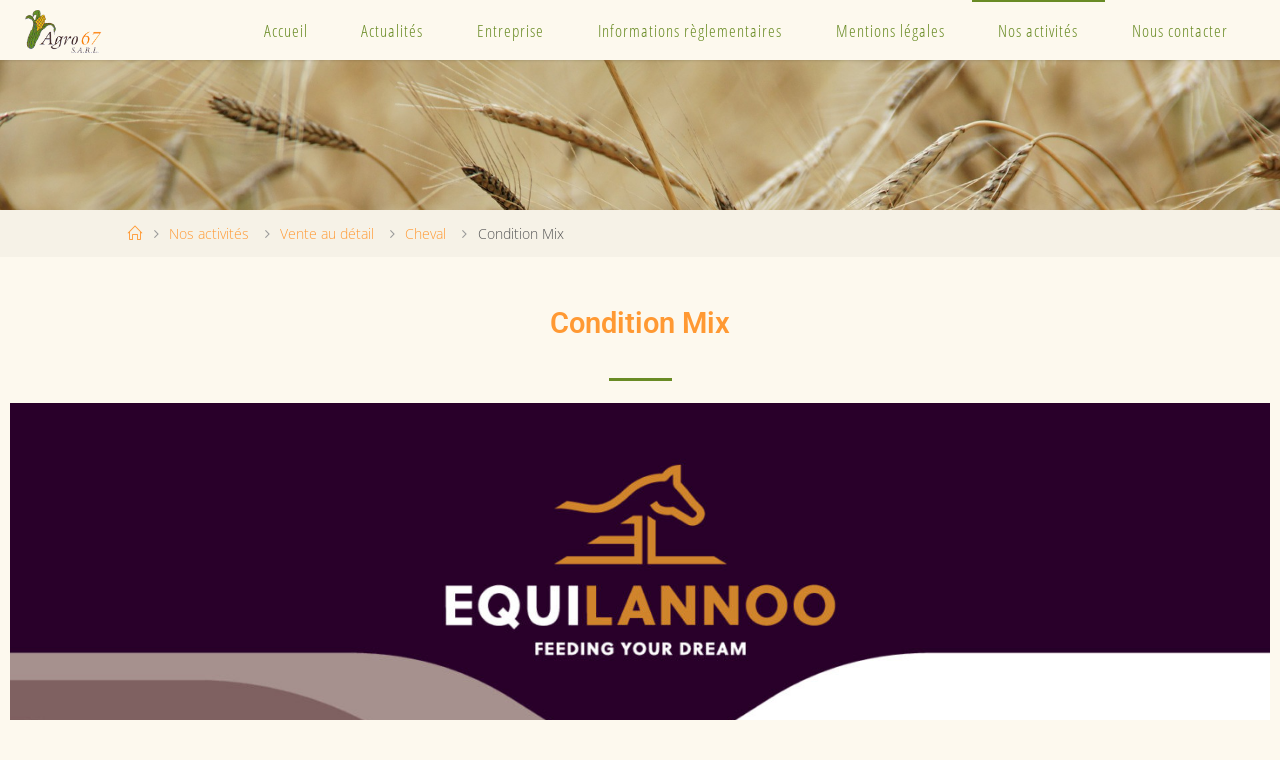

--- FILE ---
content_type: text/html; charset=UTF-8
request_url: https://www.agro67.fr/nos-activites/vente-au-detail/cheval/condition-mix/
body_size: 19857
content:
<!DOCTYPE html>
<html lang="fr-FR">
<head>
<meta name="viewport" content="width=device-width, user-scalable=yes, initial-scale=1.0">
<meta http-equiv="X-UA-Compatible" content="IE=edge" /><meta charset="UTF-8">
<link rel="profile" href="https://gmpg.org/xfn/11">
<meta name='robots' content='index, follow, max-image-preview:large, max-snippet:-1, max-video-preview:-1' />
	<style>img:is([sizes="auto" i], [sizes^="auto," i]) { contain-intrinsic-size: 3000px 1500px }</style>
	
	<!-- This site is optimized with the Yoast SEO plugin v26.8 - https://yoast.com/product/yoast-seo-wordpress/ -->
	<title>Condition Mix -</title>
	<link rel="canonical" href="https://www.agro67.fr/nos-activites/vente-au-detail/cheval/condition-mix/" />
	<meta property="og:locale" content="fr_FR" />
	<meta property="og:type" content="article" />
	<meta property="og:title" content="Condition Mix -" />
	<meta property="og:description" content="Condition Mix" />
	<meta property="og:url" content="https://www.agro67.fr/nos-activites/vente-au-detail/cheval/condition-mix/" />
	<meta property="article:modified_time" content="2025-02-05T15:35:12+00:00" />
	<meta property="og:image" content="https://www.agro67.fr/wp-content/uploads/Leisure_ConditionMix_FR.1.jpg" />
	<meta property="og:image:width" content="1653" />
	<meta property="og:image:height" content="2339" />
	<meta property="og:image:type" content="image/jpeg" />
	<meta name="twitter:card" content="summary_large_image" />
	<meta name="twitter:label1" content="Durée de lecture estimée" />
	<meta name="twitter:data1" content="1 minute" />
	<script type="application/ld+json" class="yoast-schema-graph">{"@context":"https://schema.org","@graph":[{"@type":"WebPage","@id":"https://www.agro67.fr/nos-activites/vente-au-detail/cheval/condition-mix/","url":"https://www.agro67.fr/nos-activites/vente-au-detail/cheval/condition-mix/","name":"Condition Mix -","isPartOf":{"@id":"https://www.agro67.fr/#website"},"primaryImageOfPage":{"@id":"https://www.agro67.fr/nos-activites/vente-au-detail/cheval/condition-mix/#primaryimage"},"image":{"@id":"https://www.agro67.fr/nos-activites/vente-au-detail/cheval/condition-mix/#primaryimage"},"thumbnailUrl":"https://www.agro67.fr/wp-content/uploads/Leisure_ConditionMix_FR.1.jpg","datePublished":"2017-12-13T15:57:54+00:00","dateModified":"2025-02-05T15:35:12+00:00","breadcrumb":{"@id":"https://www.agro67.fr/nos-activites/vente-au-detail/cheval/condition-mix/#breadcrumb"},"inLanguage":"fr-FR","potentialAction":[{"@type":"ReadAction","target":["https://www.agro67.fr/nos-activites/vente-au-detail/cheval/condition-mix/"]}]},{"@type":"ImageObject","inLanguage":"fr-FR","@id":"https://www.agro67.fr/nos-activites/vente-au-detail/cheval/condition-mix/#primaryimage","url":"https://www.agro67.fr/wp-content/uploads/Leisure_ConditionMix_FR.1.jpg","contentUrl":"https://www.agro67.fr/wp-content/uploads/Leisure_ConditionMix_FR.1.jpg","width":1653,"height":2339},{"@type":"BreadcrumbList","@id":"https://www.agro67.fr/nos-activites/vente-au-detail/cheval/condition-mix/#breadcrumb","itemListElement":[{"@type":"ListItem","position":1,"name":"Accueil","item":"https://www.agro67.fr/"},{"@type":"ListItem","position":2,"name":"Nos activités","item":"https://www.agro67.fr/nos-activites/"},{"@type":"ListItem","position":3,"name":"Vente au détail","item":"https://www.agro67.fr/nos-activites/vente-au-detail/"},{"@type":"ListItem","position":4,"name":"Cheval","item":"https://www.agro67.fr/nos-activites/vente-au-detail/cheval/"},{"@type":"ListItem","position":5,"name":"Condition Mix"}]},{"@type":"WebSite","@id":"https://www.agro67.fr/#website","url":"https://www.agro67.fr/","name":"","description":"","potentialAction":[{"@type":"SearchAction","target":{"@type":"EntryPoint","urlTemplate":"https://www.agro67.fr/?s={search_term_string}"},"query-input":{"@type":"PropertyValueSpecification","valueRequired":true,"valueName":"search_term_string"}}],"inLanguage":"fr-FR"}]}</script>
	<!-- / Yoast SEO plugin. -->



<link rel="alternate" type="application/rss+xml" title=" &raquo; Flux" href="https://www.agro67.fr/feed/" />
<link rel="alternate" type="application/rss+xml" title=" &raquo; Flux des commentaires" href="https://www.agro67.fr/comments/feed/" />
<script>
window._wpemojiSettings = {"baseUrl":"https:\/\/s.w.org\/images\/core\/emoji\/16.0.1\/72x72\/","ext":".png","svgUrl":"https:\/\/s.w.org\/images\/core\/emoji\/16.0.1\/svg\/","svgExt":".svg","source":{"concatemoji":"https:\/\/www.agro67.fr\/wp-includes\/js\/wp-emoji-release.min.js?ver=6.8.3"}};
/*! This file is auto-generated */
!function(s,n){var o,i,e;function c(e){try{var t={supportTests:e,timestamp:(new Date).valueOf()};sessionStorage.setItem(o,JSON.stringify(t))}catch(e){}}function p(e,t,n){e.clearRect(0,0,e.canvas.width,e.canvas.height),e.fillText(t,0,0);var t=new Uint32Array(e.getImageData(0,0,e.canvas.width,e.canvas.height).data),a=(e.clearRect(0,0,e.canvas.width,e.canvas.height),e.fillText(n,0,0),new Uint32Array(e.getImageData(0,0,e.canvas.width,e.canvas.height).data));return t.every(function(e,t){return e===a[t]})}function u(e,t){e.clearRect(0,0,e.canvas.width,e.canvas.height),e.fillText(t,0,0);for(var n=e.getImageData(16,16,1,1),a=0;a<n.data.length;a++)if(0!==n.data[a])return!1;return!0}function f(e,t,n,a){switch(t){case"flag":return n(e,"\ud83c\udff3\ufe0f\u200d\u26a7\ufe0f","\ud83c\udff3\ufe0f\u200b\u26a7\ufe0f")?!1:!n(e,"\ud83c\udde8\ud83c\uddf6","\ud83c\udde8\u200b\ud83c\uddf6")&&!n(e,"\ud83c\udff4\udb40\udc67\udb40\udc62\udb40\udc65\udb40\udc6e\udb40\udc67\udb40\udc7f","\ud83c\udff4\u200b\udb40\udc67\u200b\udb40\udc62\u200b\udb40\udc65\u200b\udb40\udc6e\u200b\udb40\udc67\u200b\udb40\udc7f");case"emoji":return!a(e,"\ud83e\udedf")}return!1}function g(e,t,n,a){var r="undefined"!=typeof WorkerGlobalScope&&self instanceof WorkerGlobalScope?new OffscreenCanvas(300,150):s.createElement("canvas"),o=r.getContext("2d",{willReadFrequently:!0}),i=(o.textBaseline="top",o.font="600 32px Arial",{});return e.forEach(function(e){i[e]=t(o,e,n,a)}),i}function t(e){var t=s.createElement("script");t.src=e,t.defer=!0,s.head.appendChild(t)}"undefined"!=typeof Promise&&(o="wpEmojiSettingsSupports",i=["flag","emoji"],n.supports={everything:!0,everythingExceptFlag:!0},e=new Promise(function(e){s.addEventListener("DOMContentLoaded",e,{once:!0})}),new Promise(function(t){var n=function(){try{var e=JSON.parse(sessionStorage.getItem(o));if("object"==typeof e&&"number"==typeof e.timestamp&&(new Date).valueOf()<e.timestamp+604800&&"object"==typeof e.supportTests)return e.supportTests}catch(e){}return null}();if(!n){if("undefined"!=typeof Worker&&"undefined"!=typeof OffscreenCanvas&&"undefined"!=typeof URL&&URL.createObjectURL&&"undefined"!=typeof Blob)try{var e="postMessage("+g.toString()+"("+[JSON.stringify(i),f.toString(),p.toString(),u.toString()].join(",")+"));",a=new Blob([e],{type:"text/javascript"}),r=new Worker(URL.createObjectURL(a),{name:"wpTestEmojiSupports"});return void(r.onmessage=function(e){c(n=e.data),r.terminate(),t(n)})}catch(e){}c(n=g(i,f,p,u))}t(n)}).then(function(e){for(var t in e)n.supports[t]=e[t],n.supports.everything=n.supports.everything&&n.supports[t],"flag"!==t&&(n.supports.everythingExceptFlag=n.supports.everythingExceptFlag&&n.supports[t]);n.supports.everythingExceptFlag=n.supports.everythingExceptFlag&&!n.supports.flag,n.DOMReady=!1,n.readyCallback=function(){n.DOMReady=!0}}).then(function(){return e}).then(function(){var e;n.supports.everything||(n.readyCallback(),(e=n.source||{}).concatemoji?t(e.concatemoji):e.wpemoji&&e.twemoji&&(t(e.twemoji),t(e.wpemoji)))}))}((window,document),window._wpemojiSettings);
</script>
<style id='wp-emoji-styles-inline-css'>

	img.wp-smiley, img.emoji {
		display: inline !important;
		border: none !important;
		box-shadow: none !important;
		height: 1em !important;
		width: 1em !important;
		margin: 0 0.07em !important;
		vertical-align: -0.1em !important;
		background: none !important;
		padding: 0 !important;
	}
</style>
<style id='classic-theme-styles-inline-css'>
/*! This file is auto-generated */
.wp-block-button__link{color:#fff;background-color:#32373c;border-radius:9999px;box-shadow:none;text-decoration:none;padding:calc(.667em + 2px) calc(1.333em + 2px);font-size:1.125em}.wp-block-file__button{background:#32373c;color:#fff;text-decoration:none}
</style>
<style id='global-styles-inline-css'>
:root{--wp--preset--aspect-ratio--square: 1;--wp--preset--aspect-ratio--4-3: 4/3;--wp--preset--aspect-ratio--3-4: 3/4;--wp--preset--aspect-ratio--3-2: 3/2;--wp--preset--aspect-ratio--2-3: 2/3;--wp--preset--aspect-ratio--16-9: 16/9;--wp--preset--aspect-ratio--9-16: 9/16;--wp--preset--color--black: #000000;--wp--preset--color--cyan-bluish-gray: #abb8c3;--wp--preset--color--white: #ffffff;--wp--preset--color--pale-pink: #f78da7;--wp--preset--color--vivid-red: #cf2e2e;--wp--preset--color--luminous-vivid-orange: #ff6900;--wp--preset--color--luminous-vivid-amber: #fcb900;--wp--preset--color--light-green-cyan: #7bdcb5;--wp--preset--color--vivid-green-cyan: #00d084;--wp--preset--color--pale-cyan-blue: #8ed1fc;--wp--preset--color--vivid-cyan-blue: #0693e3;--wp--preset--color--vivid-purple: #9b51e0;--wp--preset--color--accent-1: #ff9933;--wp--preset--color--accent-2: #ff9933;--wp--preset--color--headings: #333;--wp--preset--color--sitetext: #555;--wp--preset--color--sitebg: #fdf9ee;--wp--preset--gradient--vivid-cyan-blue-to-vivid-purple: linear-gradient(135deg,rgba(6,147,227,1) 0%,rgb(155,81,224) 100%);--wp--preset--gradient--light-green-cyan-to-vivid-green-cyan: linear-gradient(135deg,rgb(122,220,180) 0%,rgb(0,208,130) 100%);--wp--preset--gradient--luminous-vivid-amber-to-luminous-vivid-orange: linear-gradient(135deg,rgba(252,185,0,1) 0%,rgba(255,105,0,1) 100%);--wp--preset--gradient--luminous-vivid-orange-to-vivid-red: linear-gradient(135deg,rgba(255,105,0,1) 0%,rgb(207,46,46) 100%);--wp--preset--gradient--very-light-gray-to-cyan-bluish-gray: linear-gradient(135deg,rgb(238,238,238) 0%,rgb(169,184,195) 100%);--wp--preset--gradient--cool-to-warm-spectrum: linear-gradient(135deg,rgb(74,234,220) 0%,rgb(151,120,209) 20%,rgb(207,42,186) 40%,rgb(238,44,130) 60%,rgb(251,105,98) 80%,rgb(254,248,76) 100%);--wp--preset--gradient--blush-light-purple: linear-gradient(135deg,rgb(255,206,236) 0%,rgb(152,150,240) 100%);--wp--preset--gradient--blush-bordeaux: linear-gradient(135deg,rgb(254,205,165) 0%,rgb(254,45,45) 50%,rgb(107,0,62) 100%);--wp--preset--gradient--luminous-dusk: linear-gradient(135deg,rgb(255,203,112) 0%,rgb(199,81,192) 50%,rgb(65,88,208) 100%);--wp--preset--gradient--pale-ocean: linear-gradient(135deg,rgb(255,245,203) 0%,rgb(182,227,212) 50%,rgb(51,167,181) 100%);--wp--preset--gradient--electric-grass: linear-gradient(135deg,rgb(202,248,128) 0%,rgb(113,206,126) 100%);--wp--preset--gradient--midnight: linear-gradient(135deg,rgb(2,3,129) 0%,rgb(40,116,252) 100%);--wp--preset--font-size--small: 10px;--wp--preset--font-size--medium: 20px;--wp--preset--font-size--large: 25px;--wp--preset--font-size--x-large: 42px;--wp--preset--font-size--normal: 16px;--wp--preset--font-size--larger: 40px;--wp--preset--spacing--20: 0.44rem;--wp--preset--spacing--30: 0.67rem;--wp--preset--spacing--40: 1rem;--wp--preset--spacing--50: 1.5rem;--wp--preset--spacing--60: 2.25rem;--wp--preset--spacing--70: 3.38rem;--wp--preset--spacing--80: 5.06rem;--wp--preset--shadow--natural: 6px 6px 9px rgba(0, 0, 0, 0.2);--wp--preset--shadow--deep: 12px 12px 50px rgba(0, 0, 0, 0.4);--wp--preset--shadow--sharp: 6px 6px 0px rgba(0, 0, 0, 0.2);--wp--preset--shadow--outlined: 6px 6px 0px -3px rgba(255, 255, 255, 1), 6px 6px rgba(0, 0, 0, 1);--wp--preset--shadow--crisp: 6px 6px 0px rgba(0, 0, 0, 1);}:where(.is-layout-flex){gap: 0.5em;}:where(.is-layout-grid){gap: 0.5em;}body .is-layout-flex{display: flex;}.is-layout-flex{flex-wrap: wrap;align-items: center;}.is-layout-flex > :is(*, div){margin: 0;}body .is-layout-grid{display: grid;}.is-layout-grid > :is(*, div){margin: 0;}:where(.wp-block-columns.is-layout-flex){gap: 2em;}:where(.wp-block-columns.is-layout-grid){gap: 2em;}:where(.wp-block-post-template.is-layout-flex){gap: 1.25em;}:where(.wp-block-post-template.is-layout-grid){gap: 1.25em;}.has-black-color{color: var(--wp--preset--color--black) !important;}.has-cyan-bluish-gray-color{color: var(--wp--preset--color--cyan-bluish-gray) !important;}.has-white-color{color: var(--wp--preset--color--white) !important;}.has-pale-pink-color{color: var(--wp--preset--color--pale-pink) !important;}.has-vivid-red-color{color: var(--wp--preset--color--vivid-red) !important;}.has-luminous-vivid-orange-color{color: var(--wp--preset--color--luminous-vivid-orange) !important;}.has-luminous-vivid-amber-color{color: var(--wp--preset--color--luminous-vivid-amber) !important;}.has-light-green-cyan-color{color: var(--wp--preset--color--light-green-cyan) !important;}.has-vivid-green-cyan-color{color: var(--wp--preset--color--vivid-green-cyan) !important;}.has-pale-cyan-blue-color{color: var(--wp--preset--color--pale-cyan-blue) !important;}.has-vivid-cyan-blue-color{color: var(--wp--preset--color--vivid-cyan-blue) !important;}.has-vivid-purple-color{color: var(--wp--preset--color--vivid-purple) !important;}.has-black-background-color{background-color: var(--wp--preset--color--black) !important;}.has-cyan-bluish-gray-background-color{background-color: var(--wp--preset--color--cyan-bluish-gray) !important;}.has-white-background-color{background-color: var(--wp--preset--color--white) !important;}.has-pale-pink-background-color{background-color: var(--wp--preset--color--pale-pink) !important;}.has-vivid-red-background-color{background-color: var(--wp--preset--color--vivid-red) !important;}.has-luminous-vivid-orange-background-color{background-color: var(--wp--preset--color--luminous-vivid-orange) !important;}.has-luminous-vivid-amber-background-color{background-color: var(--wp--preset--color--luminous-vivid-amber) !important;}.has-light-green-cyan-background-color{background-color: var(--wp--preset--color--light-green-cyan) !important;}.has-vivid-green-cyan-background-color{background-color: var(--wp--preset--color--vivid-green-cyan) !important;}.has-pale-cyan-blue-background-color{background-color: var(--wp--preset--color--pale-cyan-blue) !important;}.has-vivid-cyan-blue-background-color{background-color: var(--wp--preset--color--vivid-cyan-blue) !important;}.has-vivid-purple-background-color{background-color: var(--wp--preset--color--vivid-purple) !important;}.has-black-border-color{border-color: var(--wp--preset--color--black) !important;}.has-cyan-bluish-gray-border-color{border-color: var(--wp--preset--color--cyan-bluish-gray) !important;}.has-white-border-color{border-color: var(--wp--preset--color--white) !important;}.has-pale-pink-border-color{border-color: var(--wp--preset--color--pale-pink) !important;}.has-vivid-red-border-color{border-color: var(--wp--preset--color--vivid-red) !important;}.has-luminous-vivid-orange-border-color{border-color: var(--wp--preset--color--luminous-vivid-orange) !important;}.has-luminous-vivid-amber-border-color{border-color: var(--wp--preset--color--luminous-vivid-amber) !important;}.has-light-green-cyan-border-color{border-color: var(--wp--preset--color--light-green-cyan) !important;}.has-vivid-green-cyan-border-color{border-color: var(--wp--preset--color--vivid-green-cyan) !important;}.has-pale-cyan-blue-border-color{border-color: var(--wp--preset--color--pale-cyan-blue) !important;}.has-vivid-cyan-blue-border-color{border-color: var(--wp--preset--color--vivid-cyan-blue) !important;}.has-vivid-purple-border-color{border-color: var(--wp--preset--color--vivid-purple) !important;}.has-vivid-cyan-blue-to-vivid-purple-gradient-background{background: var(--wp--preset--gradient--vivid-cyan-blue-to-vivid-purple) !important;}.has-light-green-cyan-to-vivid-green-cyan-gradient-background{background: var(--wp--preset--gradient--light-green-cyan-to-vivid-green-cyan) !important;}.has-luminous-vivid-amber-to-luminous-vivid-orange-gradient-background{background: var(--wp--preset--gradient--luminous-vivid-amber-to-luminous-vivid-orange) !important;}.has-luminous-vivid-orange-to-vivid-red-gradient-background{background: var(--wp--preset--gradient--luminous-vivid-orange-to-vivid-red) !important;}.has-very-light-gray-to-cyan-bluish-gray-gradient-background{background: var(--wp--preset--gradient--very-light-gray-to-cyan-bluish-gray) !important;}.has-cool-to-warm-spectrum-gradient-background{background: var(--wp--preset--gradient--cool-to-warm-spectrum) !important;}.has-blush-light-purple-gradient-background{background: var(--wp--preset--gradient--blush-light-purple) !important;}.has-blush-bordeaux-gradient-background{background: var(--wp--preset--gradient--blush-bordeaux) !important;}.has-luminous-dusk-gradient-background{background: var(--wp--preset--gradient--luminous-dusk) !important;}.has-pale-ocean-gradient-background{background: var(--wp--preset--gradient--pale-ocean) !important;}.has-electric-grass-gradient-background{background: var(--wp--preset--gradient--electric-grass) !important;}.has-midnight-gradient-background{background: var(--wp--preset--gradient--midnight) !important;}.has-small-font-size{font-size: var(--wp--preset--font-size--small) !important;}.has-medium-font-size{font-size: var(--wp--preset--font-size--medium) !important;}.has-large-font-size{font-size: var(--wp--preset--font-size--large) !important;}.has-x-large-font-size{font-size: var(--wp--preset--font-size--x-large) !important;}
:where(.wp-block-post-template.is-layout-flex){gap: 1.25em;}:where(.wp-block-post-template.is-layout-grid){gap: 1.25em;}
:where(.wp-block-columns.is-layout-flex){gap: 2em;}:where(.wp-block-columns.is-layout-grid){gap: 2em;}
:root :where(.wp-block-pullquote){font-size: 1.5em;line-height: 1.6;}
</style>
<link rel='stylesheet' id='mc4wp-form-basic-css' href='https://www.agro67.fr/wp-content/plugins/mailchimp-for-wp/assets/css/form-basic.css?ver=4.10.6' media='all' />
<link rel='stylesheet' id='fluida-themefonts-css' href='https://www.agro67.fr/wp-content/themes/fluida/resources/fonts/fontfaces.css?ver=1.8.8.1' media='all' />
<link rel='stylesheet' id='fluida-googlefonts-css' href='//www.agro67.fr/wp-content/uploads/omgf/fluida-googlefonts/fluida-googlefonts.css?ver=1666597807' media='all' />
<link rel='stylesheet' id='fluida-main-css' href='https://www.agro67.fr/wp-content/themes/fluida/style.css?ver=1.8.8.1' media='all' />
<style id='fluida-main-inline-css'>
 #site-header-main-inside, #container, #colophon-inside, #footer-inside, #breadcrumbs-container-inside, #wp-custom-header { margin: 0 auto; max-width: 1920px; } #site-header-main { left: 0; right: 0; } #primary { width: 320px; } #secondary { width: 200px; } #container.one-column { } #container.two-columns-right #secondary { float: right; } #container.two-columns-right .main, .two-columns-right #breadcrumbs { width: calc( 98% - 200px ); float: left; } #container.two-columns-left #primary { float: left; } #container.two-columns-left .main, .two-columns-left #breadcrumbs { width: calc( 98% - 320px ); float: right; } #container.three-columns-right #primary, #container.three-columns-left #primary, #container.three-columns-sided #primary { float: left; } #container.three-columns-right #secondary, #container.three-columns-left #secondary, #container.three-columns-sided #secondary { float: left; } #container.three-columns-right #primary, #container.three-columns-left #secondary { margin-left: 2%; margin-right: 2%; } #container.three-columns-right .main, .three-columns-right #breadcrumbs { width: calc( 96% - 520px ); float: left; } #container.three-columns-left .main, .three-columns-left #breadcrumbs { width: calc( 96% - 520px ); float: right; } #container.three-columns-sided #secondary { float: right; } #container.three-columns-sided .main, .three-columns-sided #breadcrumbs { width: calc( 96% - 520px ); float: right; margin: 0 calc( 2% + 200px ) 0 -1920px; } #site-text { clip: rect(1px, 1px, 1px, 1px); height: 1px; overflow: hidden; position: absolute !important; width: 1px; word-wrap: normal !important; } html { font-family: Open Sans; font-size: 16px; font-weight: 300; line-height: 1.8; } #site-title { font-family: Open Sans Condensed; font-size: 150%; font-weight: 300; } #access ul li a { font-family: Open Sans Condensed; font-size: 105%; font-weight: 300; } #access i.search-icon { ; } .widget-title { font-family: Open Sans; font-size: 100%; font-weight: 700; } .widget-container { font-family: Open Sans; font-size: 100%; font-weight: 300; } .entry-title, #reply-title, .woocommerce .main .page-title, .woocommerce .main .entry-title { font-family: Open Sans; font-size: 250%; font-weight: 300; } .content-masonry .entry-title { font-size: 187.5%; } h1 { font-size: 3.029em; } h2 { font-size: 2.678em; } h3 { font-size: 2.327em; } h4 { font-size: 1.976em; } h5 { font-size: 1.625em; } h6 { font-size: 1.274em; } h1, h2, h3, h4, h5, h6 { font-family: Open Sans Condensed; font-weight: 300; } .lp-staticslider .staticslider-caption-title, .seriousslider.seriousslider-theme .seriousslider-caption-title { font-family: Open Sans Condensed; } body { color: #555; background-color: #fdf9ee; } #site-header-main, #site-header-main-inside, #access ul li a, #access ul ul, #access::after { background-color: #fdf9ee; } #access .menu-main-search .searchform { border-color: #698b24; background-color: #698b24; } .menu-search-animated .searchform input[type="search"], .menu-search-animated .searchform input[type="search"]:focus { color: #fdf9ee; } #header a { color: #ff9933; } #access > div > ul > li, #access > div > ul > li > a { color: #698b24; } #access ul.sub-menu li a, #access ul.children li a { color: #ff9933; } #access ul.sub-menu li:hover > a, #access ul.children li:hover > a { background-color: rgba(255,153,51,0.1); } #access > div > ul > li:hover > a { color: #fdf9ee; } #access ul > li.current_page_item > a, #access ul > li.current-menu-item > a, #access ul > li.current_page_ancestor > a, #access ul > li.current-menu-ancestor > a, #access .sub-menu, #access .children { border-top-color: #698b24; } #access ul ul ul { border-left-color: rgba(255,153,51,0.5); } #access > div > ul > li:hover > a { background-color: #698b24; } #access ul.children > li.current_page_item > a, #access ul.sub-menu > li.current-menu-item > a, #access ul.children > li.current_page_ancestor > a, #access ul.sub-menu > li.current-menu-ancestor > a { border-color: #ff9933; } .searchform .searchsubmit, .searchform:hover input[type="search"], .searchform input[type="search"]:focus { color: #fdf9ee; background-color: transparent; } .searchform::after, .searchform input[type="search"]:focus, .searchform .searchsubmit:hover { background-color: #ff9933; } article.hentry, #primary, .searchform, .main > div:not(#content-masonry), .main > header, .main > nav#nav-below, .pagination span, .pagination a, #nav-old-below .nav-previous, #nav-old-below .nav-next { background-color: #fdf9ee; } #breadcrumbs-container { background-color: #f6f2e7;} #secondary { background-color: #fdf9ee; } #colophon, #footer { background-color: #698b24; color: #fdf9ee; } span.entry-format { color: #ff9933; } .format-aside { border-top-color: #fdf9ee; } article.hentry .post-thumbnail-container { background-color: rgba(85,85,85,0.15); } .entry-content blockquote::before, .entry-content blockquote::after { color: rgba(85,85,85,0.1); } .entry-content h1, .entry-content h2, .entry-content h3, .entry-content h4, .lp-text-content h1, .lp-text-content h2, .lp-text-content h3, .lp-text-content h4 { color: #333; } a { color: #ff9933; } a:hover, .entry-meta span a:hover, .comments-link a:hover { color: #ff9933; } #footer a, .page-title strong { color: #ff9933; } #footer a:hover, #site-title a:hover span { color: #ff9933; } #access > div > ul > li.menu-search-animated:hover i { color: #fdf9ee; } .continue-reading-link { color: #fdf9ee; background-color: #ff9933} .continue-reading-link:before { background-color: #ff9933} .continue-reading-link:hover { color: #fdf9ee; } header.pad-container { border-top-color: #ff9933; } article.sticky:after { background-color: rgba(255,153,51,1); } .socials a:before { color: #ff9933; } .socials a:hover:before { color: #ff9933; } .fluida-normalizedtags #content .tagcloud a { color: #fdf9ee; background-color: #ff9933; } .fluida-normalizedtags #content .tagcloud a:hover { background-color: #ff9933; } #toTop .icon-back2top:before { color: #ff9933; } #toTop:hover .icon-back2top:before { color: #ff9933; } .entry-meta .icon-metas:before { color: #ff9933; } .page-link a:hover { border-top-color: #ff9933; } #site-title span a span:nth-child(1) { background-color: #ff9933; color: #fdf9ee; width: 1.4em; margin-right: .1em; text-align: center; line-height: 1.4; font-weight: 300; } #site-title span a:hover span:nth-child(1) { background-color: #ff9933; } .fluida-caption-one .main .wp-caption .wp-caption-text { border-bottom-color: #ece8dd; } .fluida-caption-two .main .wp-caption .wp-caption-text { background-color: #f3efe4; } .fluida-image-one .entry-content img[class*="align"], .fluida-image-one .entry-summary img[class*="align"], .fluida-image-two .entry-content img[class*='align'], .fluida-image-two .entry-summary img[class*='align'] { border-color: #ece8dd; } .fluida-image-five .entry-content img[class*='align'], .fluida-image-five .entry-summary img[class*='align'] { border-color: #ff9933; } /* diffs */ span.edit-link a.post-edit-link, span.edit-link a.post-edit-link:hover, span.edit-link .icon-edit:before { color: #9a9a9a; } .searchform { border-color: #e9e5da; } .entry-meta span, .entry-utility span, .entry-meta time, .comment-meta a, #breadcrumbs-nav .icon-angle-right::before, .footermenu ul li span.sep { color: #9a9a9a; } #footer { border-top-color: #557710; } #colophon .widget-container:after { background-color: #557710; } #commentform { max-width:650px;} code, .reply a:after, #nav-below .nav-previous a:before, #nav-below .nav-next a:before, .reply a:after { background-color: #ece8dd; } pre, .entry-meta .author, nav.sidebarmenu, .page-link > span, article .author-info, .comment-author, .commentlist .comment-body, .commentlist .pingback, nav.sidebarmenu li a { border-color: #ece8dd; } select, input[type], textarea { color: #555; } button, input[type="button"], input[type="submit"], input[type="reset"] { background-color: #ff9933; color: #fdf9ee; } button:hover, input[type="button"]:hover, input[type="submit"]:hover, input[type="reset"]:hover { background-color: #ff9933; } select, input[type], textarea { border-color: #e7e3d8; } input[type]:hover, textarea:hover, select:hover, input[type]:focus, textarea:focus, select:focus { border-color: #cbc7bc; } hr { background-color: #e7e3d8; } #toTop { background-color: rgba(248,244,233,0.8) } /* gutenberg */ .wp-block-image.alignwide { margin-left: -15%; margin-right: -15%; } .wp-block-image.alignwide img { width: 130%; max-width: 130%; } .has-accent-1-color, .has-accent-1-color:hover { color: #ff9933; } .has-accent-2-color, .has-accent-2-color:hover { color: #ff9933; } .has-headings-color, .has-headings-color:hover { color: #333; } .has-sitetext-color, .has-sitetext-color:hover { color: #555; } .has-sitebg-color, .has-sitebg-color:hover { color: #fdf9ee; } .has-accent-1-background-color { background-color: #ff9933; } .has-accent-2-background-color { background-color: #ff9933; } .has-headings-background-color { background-color: #333; } .has-sitetext-background-color { background-color: #555; } .has-sitebg-background-color { background-color: #fdf9ee; } .has-small-font-size { font-size: 10px; } .has-regular-font-size { font-size: 16px; } .has-large-font-size { font-size: 25px; } .has-larger-font-size { font-size: 40px; } .has-huge-font-size { font-size: 40px; } /* woocommerce */ .woocommerce-page #respond input#submit.alt, .woocommerce a.button.alt, .woocommerce-page button.button.alt, .woocommerce input.button.alt, .woocommerce #respond input#submit, .woocommerce a.button, .woocommerce button.button, .woocommerce input.button { background-color: #ff9933; color: #fdf9ee; line-height: 1.8; } .woocommerce #respond input#submit:hover, .woocommerce a.button:hover, .woocommerce button.button:hover, .woocommerce input.button:hover { background-color: #ffbb55; color: #fdf9ee;} .woocommerce-page #respond input#submit.alt, .woocommerce a.button.alt, .woocommerce-page button.button.alt, .woocommerce input.button.alt { background-color: #ff9933; color: #fdf9ee; line-height: 1.8; } .woocommerce-page #respond input#submit.alt:hover, .woocommerce a.button.alt:hover, .woocommerce-page button.button.alt:hover, .woocommerce input.button.alt:hover { background-color: #ffbb55; color: #fdf9ee;} .woocommerce div.product .woocommerce-tabs ul.tabs li.active { border-bottom-color: #fdf9ee; } .woocommerce #respond input#submit.alt.disabled, .woocommerce #respond input#submit.alt.disabled:hover, .woocommerce #respond input#submit.alt:disabled, .woocommerce #respond input#submit.alt:disabled:hover, .woocommerce #respond input#submit.alt[disabled]:disabled, .woocommerce #respond input#submit.alt[disabled]:disabled:hover, .woocommerce a.button.alt.disabled, .woocommerce a.button.alt.disabled:hover, .woocommerce a.button.alt:disabled, .woocommerce a.button.alt:disabled:hover, .woocommerce a.button.alt[disabled]:disabled, .woocommerce a.button.alt[disabled]:disabled:hover, .woocommerce button.button.alt.disabled, .woocommerce button.button.alt.disabled:hover, .woocommerce button.button.alt:disabled, .woocommerce button.button.alt:disabled:hover, .woocommerce button.button.alt[disabled]:disabled, .woocommerce button.button.alt[disabled]:disabled:hover, .woocommerce input.button.alt.disabled, .woocommerce input.button.alt.disabled:hover, .woocommerce input.button.alt:disabled, .woocommerce input.button.alt:disabled:hover, .woocommerce input.button.alt[disabled]:disabled, .woocommerce input.button.alt[disabled]:disabled:hover { background-color: #ff9933; } .woocommerce ul.products li.product .price, .woocommerce div.product p.price, .woocommerce div.product span.price { color: #232323 } #add_payment_method #payment, .woocommerce-cart #payment, .woocommerce-checkout #payment { background: #f3efe4; } /* mobile menu */ nav#mobile-menu { background-color: #fdf9ee; color: #698b24;} #mobile-menu .menu-main-search input[type="search"] { color: #698b24; } .main .entry-content, .main .entry-summary { text-align: Default; } .main p, .main ul, .main ol, .main dd, .main pre, .main hr { margin-bottom: 1em; } .main .entry-content p { text-indent: 0em; } .main a.post-featured-image { background-position: center center; } #content { margin-top: 20px; } #content { padding-left: 0px; padding-right: 0px; } #header-widget-area { width: 100%; right: 10px; } .fluida-stripped-table .main thead th, .fluida-bordered-table .main thead th, .fluida-stripped-table .main td, .fluida-stripped-table .main th, .fluida-bordered-table .main th, .fluida-bordered-table .main td { border-color: #e7e3d8; } .fluida-clean-table .main th, .fluida-stripped-table .main tr:nth-child(even) td, .fluida-stripped-table .main tr:nth-child(even) th { background-color: #f4f0e5; } .fluida-cropped-featured .main .post-thumbnail-container { height: 200px; } .fluida-responsive-featured .main .post-thumbnail-container { max-height: 200px; height: auto; } article.hentry .article-inner, #breadcrumbs-nav, body.woocommerce.woocommerce-page #breadcrumbs-nav, #content-masonry article.hentry .article-inner, .pad-container { padding-left: 10%; padding-right: 10%; } .fluida-magazine-two.archive #breadcrumbs-nav, .fluida-magazine-two.archive .pad-container, .fluida-magazine-two.search #breadcrumbs-nav, .fluida-magazine-two.search .pad-container, .fluida-magazine-two.page-template-template-page-with-intro #breadcrumbs-nav, .fluida-magazine-two.page-template-template-page-with-intro .pad-container { padding-left: 5%; padding-right: 5%; } .fluida-magazine-three.archive #breadcrumbs-nav, .fluida-magazine-three.archive .pad-container, .fluida-magazine-three.search #breadcrumbs-nav, .fluida-magazine-three.search .pad-container, .fluida-magazine-three.page-template-template-page-with-intro #breadcrumbs-nav, .fluida-magazine-three.page-template-template-page-with-intro .pad-container { padding-left: 3.3333333333333%; padding-right: 3.3333333333333%; } #site-header-main { height:60px; } #sheader, .identity, #nav-toggle { height:60px; line-height:60px; } #access div > ul > li > a { line-height:58px; } #access .menu-main-search > a, #branding { height:60px; } .fluida-responsive-headerimage #masthead #header-image-main-inside { max-height: 150px; } .fluida-cropped-headerimage #masthead div.header-image { height: 150px; } #masthead #site-header-main { position: fixed; top: 0; box-shadow: 0 0 3px rgba(0,0,0,0.2); } #header-image-main { margin-top: 60px; } .fluida-landing-page .lp-blocks-inside, .fluida-landing-page .lp-boxes-inside, .fluida-landing-page .lp-text-inside, .fluida-landing-page .lp-posts-inside, .fluida-landing-page .lp-section-header { max-width: 1920px; } .seriousslider-theme .seriousslider-caption-buttons a:nth-child(2n+1), a.staticslider-button:nth-child(2n+1) { color: #555; border-color: #fdf9ee; background-color: #fdf9ee; } .seriousslider-theme .seriousslider-caption-buttons a:nth-child(2n+1):hover, a.staticslider-button:nth-child(2n+1):hover { color: #fdf9ee; } .seriousslider-theme .seriousslider-caption-buttons a:nth-child(2n), a.staticslider-button:nth-child(2n) { border-color: #fdf9ee; color: #fdf9ee; } .seriousslider-theme .seriousslider-caption-buttons a:nth-child(2n):hover, .staticslider-button:nth-child(2n):hover { color: #555; background-color: #fdf9ee; } .lp-blocks { ; } .lp-block > i::before { color: #ff9933; } .lp-block:hover i::before { color: #ff9933; } .lp-block i:after { background-color: #ff9933; } .lp-block:hover i:after { background-color: #ff9933; } .lp-block-text, .lp-boxes-static .lp-box-text, .lp-section-desc { color: #919191; } .lp-text { background-color: #FFF; } .lp-boxes-1 .lp-box .lp-box-image { height: 250px; } .lp-boxes-1.lp-boxes-animated .lp-box:hover .lp-box-text { max-height: 150px; } .lp-boxes-2 .lp-box .lp-box-image { height: 400px; } .lp-boxes-2.lp-boxes-animated .lp-box:hover .lp-box-text { max-height: 300px; } .lp-box-readmore { color: #ff9933; } .lp-boxes { ; } .lp-boxes .lp-box-overlay { background-color: rgba(255,153,51, 0.9); } .lpbox-rnd1 { background-color: #c6c2b7; } .lpbox-rnd2 { background-color: #c1bdb2; } .lpbox-rnd3 { background-color: #bcb8ad; } .lpbox-rnd4 { background-color: #b7b3a8; } .lpbox-rnd5 { background-color: #b2aea3; } .lpbox-rnd6 { background-color: #ada99e; } .lpbox-rnd7 { background-color: #a8a499; } .lpbox-rnd8 { background-color: #a39f94; } 
</style>
<link rel='stylesheet' id='cryout-serious-slider-style-css' href='https://www.agro67.fr/wp-content/plugins/cryout-serious-slider/resources/style.css?ver=1.2.7' media='all' />
<link rel='stylesheet' id='elementor-icons-css' href='https://www.agro67.fr/wp-content/plugins/elementor/assets/lib/eicons/css/elementor-icons.min.css?ver=5.43.0' media='all' />
<link rel='stylesheet' id='elementor-frontend-css' href='https://www.agro67.fr/wp-content/plugins/elementor/assets/css/frontend.min.css?ver=3.31.2' media='all' />
<link rel='stylesheet' id='elementor-post-4235-css' href='https://www.agro67.fr/wp-content/uploads/elementor/css/post-4235.css?ver=1769092236' media='all' />
<link rel='stylesheet' id='font-awesome-css' href='https://www.agro67.fr/wp-content/plugins/elementor/assets/lib/font-awesome/css/font-awesome.min.css?ver=4.7.0' media='all' />
<link rel='stylesheet' id='widget-heading-css' href='https://www.agro67.fr/wp-content/plugins/elementor/assets/css/widget-heading.min.css?ver=3.31.2' media='all' />
<link rel='stylesheet' id='widget-divider-css' href='https://www.agro67.fr/wp-content/plugins/elementor/assets/css/widget-divider.min.css?ver=3.31.2' media='all' />
<link rel='stylesheet' id='widget-image-css' href='https://www.agro67.fr/wp-content/plugins/elementor/assets/css/widget-image.min.css?ver=3.31.2' media='all' />
<link rel='stylesheet' id='elementor-post-861-css' href='https://www.agro67.fr/wp-content/uploads/elementor/css/post-861.css?ver=1769198051' media='all' />
<link rel='stylesheet' id='elementor-gf-local-roboto-css' href='//www.agro67.fr/wp-content/uploads/omgf/elementor-gf-local-roboto/elementor-gf-local-roboto.css?ver=1666597807' media='all' />
<link rel='stylesheet' id='elementor-gf-local-robotoslab-css' href='//www.agro67.fr/wp-content/uploads/omgf/elementor-gf-local-robotoslab/elementor-gf-local-robotoslab.css?ver=1666597807' media='all' />
<!--[if lt IE 9]>
<script src="https://www.agro67.fr/wp-content/themes/fluida/resources/js/html5shiv.min.js?ver=1.8.8.1" id="fluida-html5shiv-js"></script>
<![endif]-->
<script src="https://www.agro67.fr/wp-includes/js/jquery/jquery.min.js?ver=3.7.1" id="jquery-core-js"></script>
<script src="https://www.agro67.fr/wp-includes/js/jquery/jquery-migrate.min.js?ver=3.4.1" id="jquery-migrate-js"></script>
<script src="https://www.agro67.fr/wp-content/plugins/cryout-serious-slider/resources/jquery.mobile.custom.min.js?ver=1.2.7" id="cryout-serious-slider-jquerymobile-js"></script>
<script src="https://www.agro67.fr/wp-content/plugins/cryout-serious-slider/resources/slider.js?ver=1.2.7" id="cryout-serious-slider-script-js"></script>
<link rel="https://api.w.org/" href="https://www.agro67.fr/wp-json/" /><link rel="alternate" title="JSON" type="application/json" href="https://www.agro67.fr/wp-json/wp/v2/pages/861" /><link rel="EditURI" type="application/rsd+xml" title="RSD" href="https://www.agro67.fr/xmlrpc.php?rsd" />
<link rel='shortlink' href='https://www.agro67.fr/?p=861' />
<link rel="alternate" title="oEmbed (JSON)" type="application/json+oembed" href="https://www.agro67.fr/wp-json/oembed/1.0/embed?url=https%3A%2F%2Fwww.agro67.fr%2Fnos-activites%2Fvente-au-detail%2Fcheval%2Fcondition-mix%2F" />
<link rel="alternate" title="oEmbed (XML)" type="text/xml+oembed" href="https://www.agro67.fr/wp-json/oembed/1.0/embed?url=https%3A%2F%2Fwww.agro67.fr%2Fnos-activites%2Fvente-au-detail%2Fcheval%2Fcondition-mix%2F&#038;format=xml" />
<meta name="generator" content="Elementor 3.31.2; features: additional_custom_breakpoints, e_element_cache; settings: css_print_method-external, google_font-enabled, font_display-auto">
			<style>
				.e-con.e-parent:nth-of-type(n+4):not(.e-lazyloaded):not(.e-no-lazyload),
				.e-con.e-parent:nth-of-type(n+4):not(.e-lazyloaded):not(.e-no-lazyload) * {
					background-image: none !important;
				}
				@media screen and (max-height: 1024px) {
					.e-con.e-parent:nth-of-type(n+3):not(.e-lazyloaded):not(.e-no-lazyload),
					.e-con.e-parent:nth-of-type(n+3):not(.e-lazyloaded):not(.e-no-lazyload) * {
						background-image: none !important;
					}
				}
				@media screen and (max-height: 640px) {
					.e-con.e-parent:nth-of-type(n+2):not(.e-lazyloaded):not(.e-no-lazyload),
					.e-con.e-parent:nth-of-type(n+2):not(.e-lazyloaded):not(.e-no-lazyload) * {
						background-image: none !important;
					}
				}
			</style>
			<link rel="icon" href="https://www.agro67.fr/wp-content/uploads/2017/08/cropped-Untitled-1-1-32x32.png" sizes="32x32" />
<link rel="icon" href="https://www.agro67.fr/wp-content/uploads/2017/08/cropped-Untitled-1-1-192x192.png" sizes="192x192" />
<link rel="apple-touch-icon" href="https://www.agro67.fr/wp-content/uploads/2017/08/cropped-Untitled-1-1-180x180.png" />
<meta name="msapplication-TileImage" content="https://www.agro67.fr/wp-content/uploads/2017/08/cropped-Untitled-1-1-270x270.png" />
		<style id="wp-custom-css">
			#footer.cryout {
    display: none !important;
}		</style>
		</head>

<body class="wp-singular page-template-default page page-id-861 page-child parent-pageid-211 wp-custom-logo wp-embed-responsive wp-theme-fluida fluida-image-one fluida-caption-two fluida-totop-normal fluida-stripped-table fluida-fixed-menu fluida-responsive-headerimage fluida-responsive-featured fluida-magazine-two fluida-magazine-layout fluida-comment-placeholder fluida-hide-page-title fluida-hide-cat-title fluida-normalizedtags fluida-article-animation-none elementor-default elementor-kit-4235 elementor-page elementor-page-861" itemscope itemtype="http://schema.org/WebPage">
			<a class="skip-link screen-reader-text" href="#main" title="Skip to content"> Skip to content </a>
			<div id="site-wrapper">

	<header id="masthead" class="cryout"  itemscope itemtype="http://schema.org/WPHeader">

		<div id="site-header-main">
			<div id="site-header-main-inside">

								<nav id="mobile-menu">
					<div id="mobile-nav"><ul>
<li ><a href="https://www.agro67.fr/"><span>Accueil</span></a></li><li class="page_item page-item-44 page_item_has_children"><a href="https://www.agro67.fr/actualites/"><span>Actualités</span></a>
<ul class='children'>
	<li class="page_item page-item-82"><a href="https://www.agro67.fr/actualites/bsv/"><span>BSV</span></a></li>
	<li class="page_item page-item-4703"><a href="https://www.agro67.fr/actualites/certificat-bio/"><span>Certificat Bio</span></a></li>
	<li class="page_item page-item-3402"><a href="https://www.agro67.fr/actualites/conditions-generales-de-ventes/"><span>Conditions Générales de Ventes</span></a></li>
	<li class="page_item page-item-7133"><a href="https://www.agro67.fr/actualites/conseil-strategique-phytosanitaire/"><span>Conseil Stratégique Phytosanitaire</span></a></li>
	<li class="page_item page-item-5390"><a href="https://www.agro67.fr/actualites/declaration-du-client-sur-les-precurseurs-dexplosifs/"><span>Déclaration du client sur les précurseurs d&rsquo;explosifs</span></a></li>
	<li class="page_item page-item-2844"><a href="https://www.agro67.fr/actualites/fermeture-de-fin-d-annee/"><span>fermeture de fin d&rsquo;année</span></a></li>
	<li class="page_item page-item-2816"><a href="https://www.agro67.fr/actualites/vigilance-absolue-datura/"><span>Vigilance absolue ! DATURA</span></a></li>
	<li class="page_item page-item-9429"><a href="https://www.agro67.fr/actualites/commande-groupee-versele-laga/"><span>Commande groupée VERSELE LAGA</span></a></li>
</ul>
</li>
<li class="page_item page-item-40 page_item_has_children"><a href="https://www.agro67.fr/entreprise/"><span>Entreprise</span></a>
<ul class='children'>
	<li class="page_item page-item-66"><a href="https://www.agro67.fr/entreprise/employes/"><span>Employés</span></a></li>
	<li class="page_item page-item-64"><a href="https://www.agro67.fr/entreprise/historique/"><span>Historique</span></a></li>
	<li class="page_item page-item-60"><a href="https://www.agro67.fr/entreprise/presentation/"><span>Présentation</span></a></li>
</ul>
</li>
<li class="page_item page-item-1958 page_item_has_children"><a href="https://www.agro67.fr/informations-reglementaires/"><span>Informations règlementaires</span></a>
<ul class='children'>
	<li class="page_item page-item-1974"><a href="https://www.agro67.fr/informations-reglementaires/ir-1-mars-2024/"><span>IR &#8211; 1 Mars 2024</span></a></li>
	<li class="page_item page-item-2004"><a href="https://www.agro67.fr/informations-reglementaires/ir-12-avril-2024/"><span>IR &#8211; 12 avril 2024</span></a></li>
	<li class="page_item page-item-2051"><a href="https://www.agro67.fr/informations-reglementaires/ir-16-novembre-2023/"><span>IR &#8211; 16 Novembre 2023</span></a></li>
	<li class="page_item page-item-2017"><a href="https://www.agro67.fr/informations-reglementaires/ir-17-janvier-2024/"><span>IR &#8211; 17 Janvier 2024</span></a></li>
	<li class="page_item page-item-2027"><a href="https://www.agro67.fr/informations-reglementaires/ir-17-octobre-2023/"><span>IR &#8211; 17 Octobre 2023</span></a></li>
	<li class="page_item page-item-2045"><a href="https://www.agro67.fr/informations-reglementaires/ir-18-decembre-2023/"><span>IR &#8211; 18 Décembre 2023</span></a></li>
	<li class="page_item page-item-1996"><a href="https://www.agro67.fr/informations-reglementaires/ir-31-janvier-2024/"><span>IR &#8211; 31 Janvier 2024</span></a></li>
	<li class="page_item page-item-2035"><a href="https://www.agro67.fr/informations-reglementaires/ir-06-decembre-2023/"><span>IR &#8211; 6 Décembre 2023</span></a></li>
	<li class="page_item page-item-1982"><a href="https://www.agro67.fr/informations-reglementaires/ir-9-fevrier-2024/"><span>IR &#8211; 9 Février 2024</span></a></li>
	<li class="page_item page-item-2057"><a href="https://www.agro67.fr/informations-reglementaires/ir-29-septembre-2023/"><span>IR -29 Septembre 2023</span></a></li>
	<li class="page_item page-item-3290"><a href="https://www.agro67.fr/informations-reglementaires/reglement-2019-1148-sur-les-precurseurs-dexplosifs/"><span>Règlement 2019/1148 sur les précurseurs d&rsquo;explosifs</span></a></li>
</ul>
</li>
<li class="page_item page-item-1939"><a href="https://www.agro67.fr/mentions-legales/"><span>Mentions légales</span></a></li>
<li class="page_item page-item-42 page_item_has_children current_page_ancestor"><a href="https://www.agro67.fr/nos-activites/"><span>Nos activités</span></a>
<ul class='children'>
	<li class="page_item page-item-72"><a href="https://www.agro67.fr/nos-activites/aliments-en-vrac/"><span>Aliments en vrac</span></a></li>
	<li class="page_item page-item-70"><a href="https://www.agro67.fr/nos-activites/approvisionnement/"><span>Approvisionnement</span></a></li>
	<li class="page_item page-item-68"><a href="https://www.agro67.fr/nos-activites/collecte-de-cereales/"><span>Collecte de céréales</span></a></li>
	<li class="page_item page-item-76 page_item_has_children"><a href="https://www.agro67.fr/nos-activites/services/"><span>Services</span></a>
	<ul class='children'>
		<li class="page_item page-item-2145"><a href="https://www.agro67.fr/nos-activites/services/collecte-de-dechets/"><span>Collecte de déchets</span></a></li>
		<li class="page_item page-item-676"><a href="https://www.agro67.fr/nos-activites/services/controle-des-pulverisateurs/"><span>Contrôle des pulvérisateurs</span></a></li>
		<li class="page_item page-item-678"><a href="https://www.agro67.fr/nos-activites/services/epandage-de-trichogramme-par-drone/"><span>Epandage de trichogramme par drone</span></a></li>
		<li class="page_item page-item-680"><a href="https://www.agro67.fr/nos-activites/services/epandeur-a-chaux/"><span>Epandeur à chaux</span></a></li>
		<li class="page_item page-item-2096 page_item_has_children"><a href="https://www.agro67.fr/nos-activites/services/equipements-de-protection-individuelle/"><span>Equipements de Protection Individuelle</span></a>
		<ul class='children'>
			<li class="page_item page-item-2114"><a href="https://www.agro67.fr/nos-activites/services/equipements-de-protection-individuelle/aides-financieres/"><span>Aides financières</span></a></li>
			<li class="page_item page-item-2124"><a href="https://www.agro67.fr/nos-activites/services/equipements-de-protection-individuelle/demande-dattribution-dune-aide-incitative/"><span>Demande d&rsquo;attribution d&rsquo;une aide incitative</span></a></li>
			<li class="page_item page-item-2130"><a href="https://www.agro67.fr/nos-activites/services/equipements-de-protection-individuelle/gamme-epi/"><span>Gamme EPI</span></a></li>
		</ul>
</li>
		<li class="page_item page-item-682"><a href="https://www.agro67.fr/nos-activites/services/triage-des-semences/"><span>Triage des semences</span></a></li>
	</ul>
</li>
	<li class="page_item page-item-74 page_item_has_children current_page_ancestor"><a href="https://www.agro67.fr/nos-activites/vente-au-detail/"><span>Vente au détail</span></a>
	<ul class='children'>
		<li class="page_item page-item-6059 page_item_has_children"><a href="https://www.agro67.fr/nos-activites/vente-au-detail/anti-nuisibles/"><span>Anti-nuisibles</span></a>
		<ul class='children'>
			<li class="page_item page-item-6738"><a href="https://www.agro67.fr/nos-activites/vente-au-detail/anti-nuisibles/autres/"><span>Autres</span></a></li>
			<li class="page_item page-item-7233"><a href="https://www.agro67.fr/nos-activites/vente-au-detail/anti-nuisibles/boite-appat-rat/"><span>Boîte Appât Rat</span></a></li>
			<li class="page_item page-item-6719"><a href="https://www.agro67.fr/nos-activites/vente-au-detail/anti-nuisibles/guepes-frelons/"><span>Guêpes &#8211; Frelons</span></a></li>
			<li class="page_item page-item-6650"><a href="https://www.agro67.fr/nos-activites/vente-au-detail/anti-nuisibles/insectan-barrage-insectes/"><span>Insectan Barrage Insectes</span></a></li>
			<li class="page_item page-item-6525"><a href="https://www.agro67.fr/nos-activites/vente-au-detail/anti-nuisibles/insectan-fly-grill39/"><span>Insectan Fly Grill 39</span></a></li>
			<li class="page_item page-item-6634"><a href="https://www.agro67.fr/nos-activites/vente-au-detail/anti-nuisibles/insectan-guepes-et-frelons/"><span>Insectan guêpes et frelons</span></a></li>
			<li class="page_item page-item-6586"><a href="https://www.agro67.fr/nos-activites/vente-au-detail/anti-nuisibles/insectifuge-cheval-750ml/"><span>Insectifuge Cheval 750ml</span></a></li>
			<li class="page_item page-item-6691"><a href="https://www.agro67.fr/nos-activites/vente-au-detail/anti-nuisibles/liquide-guepes-et-frelons/"><span>Liquide Guêpes et Frelons</span></a></li>
			<li class="page_item page-item-6731"><a href="https://www.agro67.fr/nos-activites/vente-au-detail/anti-nuisibles/mouches/"><span>Mouches</span></a></li>
			<li class="page_item page-item-6494"><a href="https://www.agro67.fr/nos-activites/vente-au-detail/anti-nuisibles/pate-racan/"><span>Pate racan</span></a></li>
			<li class="page_item page-item-6605"><a href="https://www.agro67.fr/nos-activites/vente-au-detail/anti-nuisibles/piege-anti-mouches/"><span>Piège Anti-Mouches</span></a></li>
			<li class="page_item page-item-6678"><a href="https://www.agro67.fr/nos-activites/vente-au-detail/anti-nuisibles/pieges-guepes-et-frelons/"><span>Piège Guêpes et Frelons</span></a></li>
			<li class="page_item page-item-6618"><a href="https://www.agro67.fr/nos-activites/vente-au-detail/anti-nuisibles/racan-poudre-repulsive/"><span>Racan Poudre Répulsive</span></a></li>
			<li class="page_item page-item-6709"><a href="https://www.agro67.fr/nos-activites/vente-au-detail/anti-nuisibles/rats-souris/"><span>Rats &#8211; Souris</span></a></li>
			<li class="page_item page-item-7206"><a href="https://www.agro67.fr/nos-activites/vente-au-detail/anti-nuisibles/seau-attractif/"><span>Seau Attractif</span></a></li>
			<li class="page_item page-item-7202"><a href="https://www.agro67.fr/nos-activites/vente-au-detail/anti-nuisibles/so-mouches/"><span>So Mouches</span></a></li>
		</ul>
</li>
		<li class="page_item page-item-216 page_item_has_children"><a href="https://www.agro67.fr/nos-activites/vente-au-detail/betail/"><span>Bétail</span></a>
		<ul class='children'>
			<li class="page_item page-item-1289"><a href="https://www.agro67.fr/nos-activites/vente-au-detail/betail/bloc-de-sel-12-kg/"><span>Bloc de sel 12 kg</span></a></li>
			<li class="page_item page-item-1823"><a href="https://www.agro67.fr/nos-activites/vente-au-detail/betail/bovins/"><span>Bovins</span></a></li>
			<li class="page_item page-item-1058"><a href="https://www.agro67.fr/nos-activites/vente-au-detail/betail/brebis-agneaux/"><span>BREBIS AGNEAUX</span></a></li>
			<li class="page_item page-item-1211"><a href="https://www.agro67.fr/nos-activites/vente-au-detail/betail/excell-floc-elite/"><span>Excell Floc Elite</span></a></li>
			<li class="page_item page-item-1171"><a href="https://www.agro67.fr/nos-activites/vente-au-detail/betail/lait-pour-agneaux/"><span>Lait pour agneaux</span></a></li>
			<li class="page_item page-item-1161"><a href="https://www.agro67.fr/nos-activites/vente-au-detail/betail/lait-pour-veaux/"><span>Lait pour veaux</span></a></li>
			<li class="page_item page-item-1848"><a href="https://www.agro67.fr/nos-activites/vente-au-detail/betail/matieres-brutes/"><span>Matières brutes</span></a></li>
			<li class="page_item page-item-1285"><a href="https://www.agro67.fr/nos-activites/vente-au-detail/betail/mindor/"><span>Mindor</span></a></li>
			<li class="page_item page-item-1541"><a href="https://www.agro67.fr/nos-activites/vente-au-detail/betail/mineraux-en-bloc/"><span>Minéraux en bloc</span></a></li>
			<li class="page_item page-item-1273"><a href="https://www.agro67.fr/nos-activites/vente-au-detail/betail/mineraux-extenso/"><span>Minéraux Extenso</span></a></li>
			<li class="page_item page-item-1282"><a href="https://www.agro67.fr/nos-activites/vente-au-detail/betail/mineraux-extenso-magnesien/"><span>Minéraux Extenso Magnésien</span></a></li>
			<li class="page_item page-item-1836"><a href="https://www.agro67.fr/nos-activites/vente-au-detail/betail/ovins/"><span>Ovins</span></a></li>
			<li class="page_item page-item-1509"><a href="https://www.agro67.fr/nos-activites/vente-au-detail/betail/porc-complementaire/"><span>Porc complémentaire</span></a></li>
			<li class="page_item page-item-1502"><a href="https://www.agro67.fr/nos-activites/vente-au-detail/betail/porcelet/"><span>Porcelet</span></a></li>
			<li class="page_item page-item-1843"><a href="https://www.agro67.fr/nos-activites/vente-au-detail/betail/porcins/"><span>Porcins</span></a></li>
			<li class="page_item page-item-1217"><a href="https://www.agro67.fr/nos-activites/vente-au-detail/betail/promilk-035/"><span>Promilk 035</span></a></li>
		</ul>
</li>
		<li class="page_item page-item-211 page_item_has_children current_page_ancestor current_page_parent"><a href="https://www.agro67.fr/nos-activites/vente-au-detail/cheval/"><span>Cheval</span></a>
		<ul class='children'>
			<li class="page_item page-item-857"><a href="https://www.agro67.fr/nos-activites/vente-au-detail/cheval/active-cube/"><span>Active Cube</span></a></li>
			<li class="page_item page-item-845"><a href="https://www.agro67.fr/nos-activites/vente-au-detail/cheval/active-mix/"><span>Active Mix</span></a></li>
			<li class="page_item page-item-1777"><a href="https://www.agro67.fr/nos-activites/vente-au-detail/cheval/balancers-fourrages/"><span>Balancers &#8211; Fourrages</span></a></li>
			<li class="page_item page-item-1516"><a href="https://www.agro67.fr/nos-activites/vente-au-detail/cheval/bloc-de-sel-12-kg/"><span>Bloc de sel &#8211; 12 kg</span></a></li>
			<li class="page_item page-item-835"><a href="https://www.agro67.fr/nos-activites/vente-au-detail/cheval/booster-mix/"><span>Booster Mix</span></a></li>
			<li class="page_item page-item-1734"><a href="https://www.agro67.fr/nos-activites/vente-au-detail/cheval/breeding-elevage/"><span>Breeding &#8211; Elevage</span></a></li>
			<li class="page_item page-item-2488"><a href="https://www.agro67.fr/nos-activites/vente-au-detail/cheval/breeding-cube/"><span>Breeding Cube</span></a></li>
			<li class="page_item page-item-827"><a href="https://www.agro67.fr/nos-activites/vente-au-detail/cheval/breeding-mix/"><span>Breeding Mix</span></a></li>
			<li class="page_item page-item-1787"><a href="https://www.agro67.fr/nos-activites/vente-au-detail/cheval/complements-soins-divers/"><span>Compléments &#8211; Soins &#8211; Divers</span></a></li>
			<li class="page_item page-item-2508"><a href="https://www.agro67.fr/nos-activites/vente-au-detail/cheval/condition-cube/"><span>Condition Cube</span></a></li>
			<li class="page_item page-item-841"><a href="https://www.agro67.fr/nos-activites/vente-au-detail/cheval/condition-light-mix-2/"><span>Condition Light Mix</span></a></li>
			<li class="page_item page-item-861 current_page_item"><a href="https://www.agro67.fr/nos-activites/vente-au-detail/cheval/condition-mix/" aria-current="page"><span>Condition Mix</span></a></li>
			<li class="page_item page-item-7419"><a href="https://www.agro67.fr/nos-activites/vente-au-detail/cheval/electrolyte-support-3kg/"><span>Electrolyte Support</span></a></li>
			<li class="page_item page-item-849"><a href="https://www.agro67.fr/nos-activites/vente-au-detail/cheval/endurance-mix/"><span>Endurance Mix</span></a></li>
			<li class="page_item page-item-837"><a href="https://www.agro67.fr/nos-activites/vente-au-detail/cheval/fibre-all-in-one/"><span>Fibre All-in-One</span></a></li>
			<li class="page_item page-item-2648"><a href="https://www.agro67.fr/nos-activites/vente-au-detail/cheval/friandises-pomme/"><span>Friandises pomme</span></a></li>
			<li class="page_item page-item-4820"><a href="https://www.agro67.fr/nos-activites/vente-au-detail/cheval/gastro-cube/"><span>Gastro Cube</span></a></li>
			<li class="page_item page-item-2514"><a href="https://www.agro67.fr/nos-activites/vente-au-detail/cheval/healthy-fibre-mix/"><span>Healthy Fibre Mix</span></a></li>
			<li class="page_item page-item-2631"><a href="https://www.agro67.fr/nos-activites/vente-au-detail/cheval/hoof-support/"><span>Hoof Support</span></a></li>
			<li class="page_item page-item-3191"><a href="https://www.agro67.fr/nos-activites/vente-au-detail/cheval/joint-support-3kg/"><span>Joint Support-3kg</span></a></li>
			<li class="page_item page-item-2496"><a href="https://www.agro67.fr/nos-activites/vente-au-detail/cheval/junior-cube/"><span>Junior Cube</span></a></li>
			<li class="page_item page-item-865"><a href="https://www.agro67.fr/nos-activites/vente-au-detail/cheval/junior-mix-3/"><span>Junior Mix</span></a></li>
			<li class="page_item page-item-863"><a href="https://www.agro67.fr/nos-activites/vente-au-detail/cheval/linamix/"><span>Linamix</span></a></li>
			<li class="page_item page-item-1520"><a href="https://www.agro67.fr/nos-activites/vente-au-detail/cheval/litiere-copeaux/"><span>Litière copeaux</span></a></li>
			<li class="page_item page-item-1744"><a href="https://www.agro67.fr/nos-activites/vente-au-detail/cheval/loisirs-fonctionnels/"><span>Loisirs &#8211; Fonctionnels</span></a></li>
			<li class="page_item page-item-1546"><a href="https://www.agro67.fr/nos-activites/vente-au-detail/cheval/mineraux-en-bloc/"><span>Minéraux en bloc</span></a></li>
			<li class="page_item page-item-2634"><a href="https://www.agro67.fr/nos-activites/vente-au-detail/cheval/muscle-support/"><span>Muscle Support</span></a></li>
			<li class="page_item page-item-2639"><a href="https://www.agro67.fr/nos-activites/vente-au-detail/cheval/nerv-support/"><span>Nerv Support</span></a></li>
			<li class="page_item page-item-851"><a href="https://www.agro67.fr/nos-activites/vente-au-detail/cheval/performance-plus-mix-2/"><span>Performance Plus Mix</span></a></li>
			<li class="page_item page-item-853"><a href="https://www.agro67.fr/nos-activites/vente-au-detail/cheval/racing-mix/"><span>Racing Mix</span></a></li>
			<li class="page_item page-item-843"><a href="https://www.agro67.fr/nos-activites/vente-au-detail/cheval/recover-mash/"><span>Recover Mash</span></a></li>
			<li class="page_item page-item-2565"><a href="https://www.agro67.fr/nos-activites/vente-au-detail/cheval/senior-mash/"><span>Senior Mash</span></a></li>
			<li class="page_item page-item-867"><a href="https://www.agro67.fr/nos-activites/vente-au-detail/cheval/senior-mix/"><span>Senior Mix</span></a></li>
			<li class="page_item page-item-1770"><a href="https://www.agro67.fr/nos-activites/vente-au-detail/cheval/sport-performance/"><span>Sport &#8211; Performance</span></a></li>
			<li class="page_item page-item-859"><a href="https://www.agro67.fr/nos-activites/vente-au-detail/cheval/sport-balancer-2/"><span>Sport Balancer</span></a></li>
			<li class="page_item page-item-855"><a href="https://www.agro67.fr/nos-activites/vente-au-detail/cheval/sport-cube-3/"><span>Sport Cube</span></a></li>
			<li class="page_item page-item-2610"><a href="https://www.agro67.fr/nos-activites/vente-au-detail/cheval/sport-zen-mix-3/"><span>Sport Zen Mix</span></a></li>
			<li class="page_item page-item-2492"><a href="https://www.agro67.fr/nos-activites/vente-au-detail/cheval/starting-cube/"><span>Starting Cube</span></a></li>
			<li class="page_item page-item-847"><a href="https://www.agro67.fr/nos-activites/vente-au-detail/cheval/total-balancer-2/"><span>Total Balancer</span></a></li>
			<li class="page_item page-item-839"><a href="https://www.agro67.fr/nos-activites/vente-au-detail/cheval/vital-grain/"><span>Vital Grain</span></a></li>
			<li class="page_item page-item-2613"><a href="https://www.agro67.fr/nos-activites/vente-au-detail/cheval/vitalbar-grainfree-2/"><span>Vitalbar Grainfree</span></a></li>
			<li class="page_item page-item-2643"><a href="https://www.agro67.fr/nos-activites/vente-au-detail/cheval/vitamin-support/"><span>Vitamin Support</span></a></li>
		</ul>
</li>
		<li class="page_item page-item-218 page_item_has_children"><a href="https://www.agro67.fr/nos-activites/vente-au-detail/chien-et-chat/"><span>Chien et Chat</span></a>
		<ul class='children'>
			<li class="page_item page-item-1869"><a href="https://www.agro67.fr/nos-activites/vente-au-detail/chien-et-chat/chat/"><span>Chat</span></a></li>
			<li class="page_item page-item-1474"><a href="https://www.agro67.fr/nos-activites/vente-au-detail/chien-et-chat/chat-boeuf/"><span>Chat &#8211; Boeuf</span></a></li>
			<li class="page_item page-item-1478"><a href="https://www.agro67.fr/nos-activites/vente-au-detail/chien-et-chat/chat-poisson/"><span>Chat &#8211; Poisson</span></a></li>
			<li class="page_item page-item-1466"><a href="https://www.agro67.fr/nos-activites/vente-au-detail/chien-et-chat/chat-volaille/"><span>Chat &#8211; Volaille</span></a></li>
			<li class="page_item page-item-1874"><a href="https://www.agro67.fr/nos-activites/vente-au-detail/chien-et-chat/chien/"><span>Chien</span></a></li>
			<li class="page_item page-item-1191"><a href="https://www.agro67.fr/nos-activites/vente-au-detail/chien-et-chat/chien-crousti-croc/"><span>Chien Crousti Croc</span></a></li>
			<li class="page_item page-item-1482"><a href="https://www.agro67.fr/nos-activites/vente-au-detail/chien-et-chat/chien-menu/"><span>Chien Menu</span></a></li>
			<li class="page_item page-item-1084"><a href="https://www.agro67.fr/nos-activites/vente-au-detail/chien-et-chat/premience-pro/"><span>PREMIENCE PRO</span></a></li>
			<li class="page_item page-item-1901"><a href="https://www.agro67.fr/nos-activites/vente-au-detail/chien-et-chat/premience-pro-junior/"><span>Premience Pro &#8211; Junior</span></a></li>
			<li class="page_item page-item-1911"><a href="https://www.agro67.fr/nos-activites/vente-au-detail/chien-et-chat/premience-pro-senior-light/"><span>Prémience Pro &#8211; Sénior light</span></a></li>
		</ul>
</li>
		<li class="page_item page-item-1239"><a href="https://www.agro67.fr/nos-activites/vente-au-detail/coquillages-broyes/"><span>Coquillages broyés</span></a></li>
		<li class="page_item page-item-1669"><a href="https://www.agro67.fr/nos-activites/vente-au-detail/dinde-pintade-faisan/"><span>Dinde &#8211; Pintade &#8211; Faisan</span></a></li>
		<li class="page_item page-item-1394"><a href="https://www.agro67.fr/nos-activites/vente-au-detail/dindonneaupintadeaufaisandeau/"><span>Dindonneau/Pintadeau/Faisandeau</span></a></li>
		<li class="page_item page-item-220 page_item_has_children"><a href="https://www.agro67.fr/nos-activites/vente-au-detail/divers/"><span>Divers</span></a>
		<ul class='children'>
			<li class="page_item page-item-1325"><a href="https://www.agro67.fr/nos-activites/vente-au-detail/divers/gazon-sport/"><span>Gazon sport</span></a></li>
		</ul>
</li>
		<li class="page_item page-item-1443"><a href="https://www.agro67.fr/nos-activites/vente-au-detail/lapin-krauter/"><span>Lapin &#8211; Kräuter</span></a></li>
		<li class="page_item page-item-1436"><a href="https://www.agro67.fr/nos-activites/vente-au-detail/lapin-zucht/"><span>Lapin &#8211; Zucht</span></a></li>
		<li class="page_item page-item-1619"><a href="https://www.agro67.fr/nos-activites/vente-au-detail/lapins/"><span>Lapins</span></a></li>
		<li class="page_item page-item-1460"><a href="https://www.agro67.fr/nos-activites/vente-au-detail/litieres-copeaux/"><span>Litières copeaux</span></a></li>
		<li class="page_item page-item-1686"><a href="https://www.agro67.fr/nos-activites/vente-au-detail/matiere-brute/"><span>Matière brute</span></a></li>
		<li class="page_item page-item-1401"><a href="https://www.agro67.fr/nos-activites/vente-au-detail/multi-volaille/"><span>Multi Volaille</span></a></li>
		<li class="page_item page-item-1678"><a href="https://www.agro67.fr/nos-activites/vente-au-detail/pigeon/"><span>Pigeon</span></a></li>
		<li class="page_item page-item-1430"><a href="https://www.agro67.fr/nos-activites/vente-au-detail/pigeons/"><span>Pigeons</span></a></li>
		<li class="page_item page-item-1653"><a href="https://www.agro67.fr/nos-activites/vente-au-detail/poules-pondeuses/"><span>Poule Pondeuse</span></a></li>
		<li class="page_item page-item-1725"><a href="https://www.agro67.fr/nos-activites/vente-au-detail/poule-pondeuse-complementaire/"><span>Poule Pondeuse &#8211; complémentaire</span></a></li>
		<li class="page_item page-item-1411"><a href="https://www.agro67.fr/nos-activites/vente-au-detail/poule-pondeuse/"><span>Poule pondeuse &#8211; farine</span></a></li>
		<li class="page_item page-item-1721"><a href="https://www.agro67.fr/nos-activites/vente-au-detail/poule-pondeuse-granules/"><span>Poule pondeuse &#8211; granulés</span></a></li>
		<li class="page_item page-item-1663"><a href="https://www.agro67.fr/nos-activites/vente-au-detail/poulet-canard-oie/"><span>Poulet &#8211; Canard &#8211; Oie</span></a></li>
		<li class="page_item page-item-1415"><a href="https://www.agro67.fr/nos-activites/vente-au-detail/poulet-poulette/"><span>Poulet &#8211; Poulette</span></a></li>
		<li class="page_item page-item-1419"><a href="https://www.agro67.fr/nos-activites/vente-au-detail/poussin-caneton-oison/"><span>Poussin &#8211; Caneton &#8211; Oison</span></a></li>
	</ul>
</li>
</ul>
</li>
<li class="page_item page-item-46"><a href="https://www.agro67.fr/nous-contacter/"><span>Nous contacter</span></a></li>
</ul></div>
					<button id="nav-cancel"><i class="blicon-cross3"></i></button>
				</nav> <!-- #mobile-menu -->
				
				<div id="branding">
					<div class="identity"><a href="https://www.agro67.fr/" id="logo" class="custom-logo-link" title="" rel="home"><img   src="https://www.agro67.fr/wp-content/uploads/cropped-agro67_logo.png" class="custom-logo" alt="" decoding="async" /></a></div><div id="site-text"><div itemprop="headline" id="site-title"><span> <a href="https://www.agro67.fr/" title="" rel="home"></a> </span></div><span id="site-description"  itemprop="description" ></span></div>				</div><!-- #branding -->

				
								<a id="nav-toggle" href="#"><span>&nbsp;</span></a>
				<nav id="access" role="navigation"  aria-label="Primary Menu"  itemscope itemtype="http://schema.org/SiteNavigationElement">
						<div><ul id="prime_nav"><li ><a href="https://www.agro67.fr/">Accueil</a></li><li class="page_item page-item-44 page_item_has_children"><a href="https://www.agro67.fr/actualites/">Actualités</a><ul class='children'><li class="page_item page-item-82"><a href="https://www.agro67.fr/actualites/bsv/">BSV</a></li><li class="page_item page-item-4703"><a href="https://www.agro67.fr/actualites/certificat-bio/">Certificat Bio</a></li><li class="page_item page-item-3402"><a href="https://www.agro67.fr/actualites/conditions-generales-de-ventes/">Conditions Générales de Ventes</a></li><li class="page_item page-item-7133"><a href="https://www.agro67.fr/actualites/conseil-strategique-phytosanitaire/">Conseil Stratégique Phytosanitaire</a></li><li class="page_item page-item-5390"><a href="https://www.agro67.fr/actualites/declaration-du-client-sur-les-precurseurs-dexplosifs/">Déclaration du client sur les précurseurs d&rsquo;explosifs</a></li><li class="page_item page-item-2844"><a href="https://www.agro67.fr/actualites/fermeture-de-fin-d-annee/">fermeture de fin d&rsquo;année</a></li><li class="page_item page-item-2816"><a href="https://www.agro67.fr/actualites/vigilance-absolue-datura/">Vigilance absolue ! DATURA</a></li><li class="page_item page-item-9429"><a href="https://www.agro67.fr/actualites/commande-groupee-versele-laga/">Commande groupée VERSELE LAGA</a></li></ul></li><li class="page_item page-item-40 page_item_has_children"><a href="https://www.agro67.fr/entreprise/">Entreprise</a><ul class='children'><li class="page_item page-item-66"><a href="https://www.agro67.fr/entreprise/employes/">Employés</a></li><li class="page_item page-item-64"><a href="https://www.agro67.fr/entreprise/historique/">Historique</a></li><li class="page_item page-item-60"><a href="https://www.agro67.fr/entreprise/presentation/">Présentation</a></li></ul></li><li class="page_item page-item-1958 page_item_has_children"><a href="https://www.agro67.fr/informations-reglementaires/">Informations règlementaires</a><ul class='children'><li class="page_item page-item-1974"><a href="https://www.agro67.fr/informations-reglementaires/ir-1-mars-2024/">IR &#8211; 1 Mars 2024</a></li><li class="page_item page-item-2004"><a href="https://www.agro67.fr/informations-reglementaires/ir-12-avril-2024/">IR &#8211; 12 avril 2024</a></li><li class="page_item page-item-2051"><a href="https://www.agro67.fr/informations-reglementaires/ir-16-novembre-2023/">IR &#8211; 16 Novembre 2023</a></li><li class="page_item page-item-2017"><a href="https://www.agro67.fr/informations-reglementaires/ir-17-janvier-2024/">IR &#8211; 17 Janvier 2024</a></li><li class="page_item page-item-2027"><a href="https://www.agro67.fr/informations-reglementaires/ir-17-octobre-2023/">IR &#8211; 17 Octobre 2023</a></li><li class="page_item page-item-2045"><a href="https://www.agro67.fr/informations-reglementaires/ir-18-decembre-2023/">IR &#8211; 18 Décembre 2023</a></li><li class="page_item page-item-1996"><a href="https://www.agro67.fr/informations-reglementaires/ir-31-janvier-2024/">IR &#8211; 31 Janvier 2024</a></li><li class="page_item page-item-2035"><a href="https://www.agro67.fr/informations-reglementaires/ir-06-decembre-2023/">IR &#8211; 6 Décembre 2023</a></li><li class="page_item page-item-1982"><a href="https://www.agro67.fr/informations-reglementaires/ir-9-fevrier-2024/">IR &#8211; 9 Février 2024</a></li><li class="page_item page-item-2057"><a href="https://www.agro67.fr/informations-reglementaires/ir-29-septembre-2023/">IR -29 Septembre 2023</a></li><li class="page_item page-item-3290"><a href="https://www.agro67.fr/informations-reglementaires/reglement-2019-1148-sur-les-precurseurs-dexplosifs/">Règlement 2019/1148 sur les précurseurs d&rsquo;explosifs</a></li></ul></li><li class="page_item page-item-1939"><a href="https://www.agro67.fr/mentions-legales/">Mentions légales</a></li><li class="page_item page-item-42 page_item_has_children current_page_ancestor"><a href="https://www.agro67.fr/nos-activites/">Nos activités</a><ul class='children'><li class="page_item page-item-72"><a href="https://www.agro67.fr/nos-activites/aliments-en-vrac/">Aliments en vrac</a></li><li class="page_item page-item-70"><a href="https://www.agro67.fr/nos-activites/approvisionnement/">Approvisionnement</a></li><li class="page_item page-item-68"><a href="https://www.agro67.fr/nos-activites/collecte-de-cereales/">Collecte de céréales</a></li><li class="page_item page-item-76 page_item_has_children"><a href="https://www.agro67.fr/nos-activites/services/">Services</a><ul class='children'><li class="page_item page-item-2145"><a href="https://www.agro67.fr/nos-activites/services/collecte-de-dechets/">Collecte de déchets</a></li><li class="page_item page-item-676"><a href="https://www.agro67.fr/nos-activites/services/controle-des-pulverisateurs/">Contrôle des pulvérisateurs</a></li><li class="page_item page-item-678"><a href="https://www.agro67.fr/nos-activites/services/epandage-de-trichogramme-par-drone/">Epandage de trichogramme par drone</a></li><li class="page_item page-item-680"><a href="https://www.agro67.fr/nos-activites/services/epandeur-a-chaux/">Epandeur à chaux</a></li><li class="page_item page-item-2096 page_item_has_children"><a href="https://www.agro67.fr/nos-activites/services/equipements-de-protection-individuelle/">Equipements de Protection Individuelle</a><ul class='children'><li class="page_item page-item-2114"><a href="https://www.agro67.fr/nos-activites/services/equipements-de-protection-individuelle/aides-financieres/">Aides financières</a></li><li class="page_item page-item-2124"><a href="https://www.agro67.fr/nos-activites/services/equipements-de-protection-individuelle/demande-dattribution-dune-aide-incitative/">Demande d&rsquo;attribution d&rsquo;une aide incitative</a></li><li class="page_item page-item-2130"><a href="https://www.agro67.fr/nos-activites/services/equipements-de-protection-individuelle/gamme-epi/">Gamme EPI</a></li></ul></li><li class="page_item page-item-682"><a href="https://www.agro67.fr/nos-activites/services/triage-des-semences/">Triage des semences</a></li></ul></li><li class="page_item page-item-74 page_item_has_children current_page_ancestor"><a href="https://www.agro67.fr/nos-activites/vente-au-detail/">Vente au détail</a><ul class='children'><li class="page_item page-item-6059 page_item_has_children"><a href="https://www.agro67.fr/nos-activites/vente-au-detail/anti-nuisibles/">Anti-nuisibles</a><ul class='children'><li class="page_item page-item-6738"><a href="https://www.agro67.fr/nos-activites/vente-au-detail/anti-nuisibles/autres/">Autres</a></li><li class="page_item page-item-7233"><a href="https://www.agro67.fr/nos-activites/vente-au-detail/anti-nuisibles/boite-appat-rat/">Boîte Appât Rat</a></li><li class="page_item page-item-6719"><a href="https://www.agro67.fr/nos-activites/vente-au-detail/anti-nuisibles/guepes-frelons/">Guêpes &#8211; Frelons</a></li><li class="page_item page-item-6650"><a href="https://www.agro67.fr/nos-activites/vente-au-detail/anti-nuisibles/insectan-barrage-insectes/">Insectan Barrage Insectes</a></li><li class="page_item page-item-6525"><a href="https://www.agro67.fr/nos-activites/vente-au-detail/anti-nuisibles/insectan-fly-grill39/">Insectan Fly Grill 39</a></li><li class="page_item page-item-6634"><a href="https://www.agro67.fr/nos-activites/vente-au-detail/anti-nuisibles/insectan-guepes-et-frelons/">Insectan guêpes et frelons</a></li><li class="page_item page-item-6586"><a href="https://www.agro67.fr/nos-activites/vente-au-detail/anti-nuisibles/insectifuge-cheval-750ml/">Insectifuge Cheval 750ml</a></li><li class="page_item page-item-6691"><a href="https://www.agro67.fr/nos-activites/vente-au-detail/anti-nuisibles/liquide-guepes-et-frelons/">Liquide Guêpes et Frelons</a></li><li class="page_item page-item-6731"><a href="https://www.agro67.fr/nos-activites/vente-au-detail/anti-nuisibles/mouches/">Mouches</a></li><li class="page_item page-item-6494"><a href="https://www.agro67.fr/nos-activites/vente-au-detail/anti-nuisibles/pate-racan/">Pate racan</a></li><li class="page_item page-item-6605"><a href="https://www.agro67.fr/nos-activites/vente-au-detail/anti-nuisibles/piege-anti-mouches/">Piège Anti-Mouches</a></li><li class="page_item page-item-6678"><a href="https://www.agro67.fr/nos-activites/vente-au-detail/anti-nuisibles/pieges-guepes-et-frelons/">Piège Guêpes et Frelons</a></li><li class="page_item page-item-6618"><a href="https://www.agro67.fr/nos-activites/vente-au-detail/anti-nuisibles/racan-poudre-repulsive/">Racan Poudre Répulsive</a></li><li class="page_item page-item-6709"><a href="https://www.agro67.fr/nos-activites/vente-au-detail/anti-nuisibles/rats-souris/">Rats &#8211; Souris</a></li><li class="page_item page-item-7206"><a href="https://www.agro67.fr/nos-activites/vente-au-detail/anti-nuisibles/seau-attractif/">Seau Attractif</a></li><li class="page_item page-item-7202"><a href="https://www.agro67.fr/nos-activites/vente-au-detail/anti-nuisibles/so-mouches/">So Mouches</a></li></ul></li><li class="page_item page-item-216 page_item_has_children"><a href="https://www.agro67.fr/nos-activites/vente-au-detail/betail/">Bétail</a><ul class='children'><li class="page_item page-item-1289"><a href="https://www.agro67.fr/nos-activites/vente-au-detail/betail/bloc-de-sel-12-kg/">Bloc de sel 12 kg</a></li><li class="page_item page-item-1823"><a href="https://www.agro67.fr/nos-activites/vente-au-detail/betail/bovins/">Bovins</a></li><li class="page_item page-item-1058"><a href="https://www.agro67.fr/nos-activites/vente-au-detail/betail/brebis-agneaux/">BREBIS AGNEAUX</a></li><li class="page_item page-item-1211"><a href="https://www.agro67.fr/nos-activites/vente-au-detail/betail/excell-floc-elite/">Excell Floc Elite</a></li><li class="page_item page-item-1171"><a href="https://www.agro67.fr/nos-activites/vente-au-detail/betail/lait-pour-agneaux/">Lait pour agneaux</a></li><li class="page_item page-item-1161"><a href="https://www.agro67.fr/nos-activites/vente-au-detail/betail/lait-pour-veaux/">Lait pour veaux</a></li><li class="page_item page-item-1848"><a href="https://www.agro67.fr/nos-activites/vente-au-detail/betail/matieres-brutes/">Matières brutes</a></li><li class="page_item page-item-1285"><a href="https://www.agro67.fr/nos-activites/vente-au-detail/betail/mindor/">Mindor</a></li><li class="page_item page-item-1541"><a href="https://www.agro67.fr/nos-activites/vente-au-detail/betail/mineraux-en-bloc/">Minéraux en bloc</a></li><li class="page_item page-item-1273"><a href="https://www.agro67.fr/nos-activites/vente-au-detail/betail/mineraux-extenso/">Minéraux Extenso</a></li><li class="page_item page-item-1282"><a href="https://www.agro67.fr/nos-activites/vente-au-detail/betail/mineraux-extenso-magnesien/">Minéraux Extenso Magnésien</a></li><li class="page_item page-item-1836"><a href="https://www.agro67.fr/nos-activites/vente-au-detail/betail/ovins/">Ovins</a></li><li class="page_item page-item-1509"><a href="https://www.agro67.fr/nos-activites/vente-au-detail/betail/porc-complementaire/">Porc complémentaire</a></li><li class="page_item page-item-1502"><a href="https://www.agro67.fr/nos-activites/vente-au-detail/betail/porcelet/">Porcelet</a></li><li class="page_item page-item-1843"><a href="https://www.agro67.fr/nos-activites/vente-au-detail/betail/porcins/">Porcins</a></li><li class="page_item page-item-1217"><a href="https://www.agro67.fr/nos-activites/vente-au-detail/betail/promilk-035/">Promilk 035</a></li></ul></li><li class="page_item page-item-211 page_item_has_children current_page_ancestor current_page_parent"><a href="https://www.agro67.fr/nos-activites/vente-au-detail/cheval/">Cheval</a><ul class='children'><li class="page_item page-item-857"><a href="https://www.agro67.fr/nos-activites/vente-au-detail/cheval/active-cube/">Active Cube</a></li><li class="page_item page-item-845"><a href="https://www.agro67.fr/nos-activites/vente-au-detail/cheval/active-mix/">Active Mix</a></li><li class="page_item page-item-1777"><a href="https://www.agro67.fr/nos-activites/vente-au-detail/cheval/balancers-fourrages/">Balancers &#8211; Fourrages</a></li><li class="page_item page-item-1516"><a href="https://www.agro67.fr/nos-activites/vente-au-detail/cheval/bloc-de-sel-12-kg/">Bloc de sel &#8211; 12 kg</a></li><li class="page_item page-item-835"><a href="https://www.agro67.fr/nos-activites/vente-au-detail/cheval/booster-mix/">Booster Mix</a></li><li class="page_item page-item-1734"><a href="https://www.agro67.fr/nos-activites/vente-au-detail/cheval/breeding-elevage/">Breeding &#8211; Elevage</a></li><li class="page_item page-item-2488"><a href="https://www.agro67.fr/nos-activites/vente-au-detail/cheval/breeding-cube/">Breeding Cube</a></li><li class="page_item page-item-827"><a href="https://www.agro67.fr/nos-activites/vente-au-detail/cheval/breeding-mix/">Breeding Mix</a></li><li class="page_item page-item-1787"><a href="https://www.agro67.fr/nos-activites/vente-au-detail/cheval/complements-soins-divers/">Compléments &#8211; Soins &#8211; Divers</a></li><li class="page_item page-item-2508"><a href="https://www.agro67.fr/nos-activites/vente-au-detail/cheval/condition-cube/">Condition Cube</a></li><li class="page_item page-item-841"><a href="https://www.agro67.fr/nos-activites/vente-au-detail/cheval/condition-light-mix-2/">Condition Light Mix</a></li><li class="page_item page-item-861 current_page_item"><a href="https://www.agro67.fr/nos-activites/vente-au-detail/cheval/condition-mix/" aria-current="page">Condition Mix</a></li><li class="page_item page-item-7419"><a href="https://www.agro67.fr/nos-activites/vente-au-detail/cheval/electrolyte-support-3kg/">Electrolyte Support</a></li><li class="page_item page-item-849"><a href="https://www.agro67.fr/nos-activites/vente-au-detail/cheval/endurance-mix/">Endurance Mix</a></li><li class="page_item page-item-837"><a href="https://www.agro67.fr/nos-activites/vente-au-detail/cheval/fibre-all-in-one/">Fibre All-in-One</a></li><li class="page_item page-item-2648"><a href="https://www.agro67.fr/nos-activites/vente-au-detail/cheval/friandises-pomme/">Friandises pomme</a></li><li class="page_item page-item-4820"><a href="https://www.agro67.fr/nos-activites/vente-au-detail/cheval/gastro-cube/">Gastro Cube</a></li><li class="page_item page-item-2514"><a href="https://www.agro67.fr/nos-activites/vente-au-detail/cheval/healthy-fibre-mix/">Healthy Fibre Mix</a></li><li class="page_item page-item-2631"><a href="https://www.agro67.fr/nos-activites/vente-au-detail/cheval/hoof-support/">Hoof Support</a></li><li class="page_item page-item-3191"><a href="https://www.agro67.fr/nos-activites/vente-au-detail/cheval/joint-support-3kg/">Joint Support-3kg</a></li><li class="page_item page-item-2496"><a href="https://www.agro67.fr/nos-activites/vente-au-detail/cheval/junior-cube/">Junior Cube</a></li><li class="page_item page-item-865"><a href="https://www.agro67.fr/nos-activites/vente-au-detail/cheval/junior-mix-3/">Junior Mix</a></li><li class="page_item page-item-863"><a href="https://www.agro67.fr/nos-activites/vente-au-detail/cheval/linamix/">Linamix</a></li><li class="page_item page-item-1520"><a href="https://www.agro67.fr/nos-activites/vente-au-detail/cheval/litiere-copeaux/">Litière copeaux</a></li><li class="page_item page-item-1744"><a href="https://www.agro67.fr/nos-activites/vente-au-detail/cheval/loisirs-fonctionnels/">Loisirs &#8211; Fonctionnels</a></li><li class="page_item page-item-1546"><a href="https://www.agro67.fr/nos-activites/vente-au-detail/cheval/mineraux-en-bloc/">Minéraux en bloc</a></li><li class="page_item page-item-2634"><a href="https://www.agro67.fr/nos-activites/vente-au-detail/cheval/muscle-support/">Muscle Support</a></li><li class="page_item page-item-2639"><a href="https://www.agro67.fr/nos-activites/vente-au-detail/cheval/nerv-support/">Nerv Support</a></li><li class="page_item page-item-851"><a href="https://www.agro67.fr/nos-activites/vente-au-detail/cheval/performance-plus-mix-2/">Performance Plus Mix</a></li><li class="page_item page-item-853"><a href="https://www.agro67.fr/nos-activites/vente-au-detail/cheval/racing-mix/">Racing Mix</a></li><li class="page_item page-item-843"><a href="https://www.agro67.fr/nos-activites/vente-au-detail/cheval/recover-mash/">Recover Mash</a></li><li class="page_item page-item-2565"><a href="https://www.agro67.fr/nos-activites/vente-au-detail/cheval/senior-mash/">Senior Mash</a></li><li class="page_item page-item-867"><a href="https://www.agro67.fr/nos-activites/vente-au-detail/cheval/senior-mix/">Senior Mix</a></li><li class="page_item page-item-1770"><a href="https://www.agro67.fr/nos-activites/vente-au-detail/cheval/sport-performance/">Sport &#8211; Performance</a></li><li class="page_item page-item-859"><a href="https://www.agro67.fr/nos-activites/vente-au-detail/cheval/sport-balancer-2/">Sport Balancer</a></li><li class="page_item page-item-855"><a href="https://www.agro67.fr/nos-activites/vente-au-detail/cheval/sport-cube-3/">Sport Cube</a></li><li class="page_item page-item-2610"><a href="https://www.agro67.fr/nos-activites/vente-au-detail/cheval/sport-zen-mix-3/">Sport Zen Mix</a></li><li class="page_item page-item-2492"><a href="https://www.agro67.fr/nos-activites/vente-au-detail/cheval/starting-cube/">Starting Cube</a></li><li class="page_item page-item-847"><a href="https://www.agro67.fr/nos-activites/vente-au-detail/cheval/total-balancer-2/">Total Balancer</a></li><li class="page_item page-item-839"><a href="https://www.agro67.fr/nos-activites/vente-au-detail/cheval/vital-grain/">Vital Grain</a></li><li class="page_item page-item-2613"><a href="https://www.agro67.fr/nos-activites/vente-au-detail/cheval/vitalbar-grainfree-2/">Vitalbar Grainfree</a></li><li class="page_item page-item-2643"><a href="https://www.agro67.fr/nos-activites/vente-au-detail/cheval/vitamin-support/">Vitamin Support</a></li></ul></li><li class="page_item page-item-218 page_item_has_children"><a href="https://www.agro67.fr/nos-activites/vente-au-detail/chien-et-chat/">Chien et Chat</a><ul class='children'><li class="page_item page-item-1869"><a href="https://www.agro67.fr/nos-activites/vente-au-detail/chien-et-chat/chat/">Chat</a></li><li class="page_item page-item-1474"><a href="https://www.agro67.fr/nos-activites/vente-au-detail/chien-et-chat/chat-boeuf/">Chat &#8211; Boeuf</a></li><li class="page_item page-item-1478"><a href="https://www.agro67.fr/nos-activites/vente-au-detail/chien-et-chat/chat-poisson/">Chat &#8211; Poisson</a></li><li class="page_item page-item-1466"><a href="https://www.agro67.fr/nos-activites/vente-au-detail/chien-et-chat/chat-volaille/">Chat &#8211; Volaille</a></li><li class="page_item page-item-1874"><a href="https://www.agro67.fr/nos-activites/vente-au-detail/chien-et-chat/chien/">Chien</a></li><li class="page_item page-item-1191"><a href="https://www.agro67.fr/nos-activites/vente-au-detail/chien-et-chat/chien-crousti-croc/">Chien Crousti Croc</a></li><li class="page_item page-item-1482"><a href="https://www.agro67.fr/nos-activites/vente-au-detail/chien-et-chat/chien-menu/">Chien Menu</a></li><li class="page_item page-item-1084"><a href="https://www.agro67.fr/nos-activites/vente-au-detail/chien-et-chat/premience-pro/">PREMIENCE PRO</a></li><li class="page_item page-item-1901"><a href="https://www.agro67.fr/nos-activites/vente-au-detail/chien-et-chat/premience-pro-junior/">Premience Pro &#8211; Junior</a></li><li class="page_item page-item-1911"><a href="https://www.agro67.fr/nos-activites/vente-au-detail/chien-et-chat/premience-pro-senior-light/">Prémience Pro &#8211; Sénior light</a></li></ul></li><li class="page_item page-item-1239"><a href="https://www.agro67.fr/nos-activites/vente-au-detail/coquillages-broyes/">Coquillages broyés</a></li><li class="page_item page-item-1669"><a href="https://www.agro67.fr/nos-activites/vente-au-detail/dinde-pintade-faisan/">Dinde &#8211; Pintade &#8211; Faisan</a></li><li class="page_item page-item-1394"><a href="https://www.agro67.fr/nos-activites/vente-au-detail/dindonneaupintadeaufaisandeau/">Dindonneau/Pintadeau/Faisandeau</a></li><li class="page_item page-item-220 page_item_has_children"><a href="https://www.agro67.fr/nos-activites/vente-au-detail/divers/">Divers</a><ul class='children'><li class="page_item page-item-1325"><a href="https://www.agro67.fr/nos-activites/vente-au-detail/divers/gazon-sport/">Gazon sport</a></li></ul></li><li class="page_item page-item-1443"><a href="https://www.agro67.fr/nos-activites/vente-au-detail/lapin-krauter/">Lapin &#8211; Kräuter</a></li><li class="page_item page-item-1436"><a href="https://www.agro67.fr/nos-activites/vente-au-detail/lapin-zucht/">Lapin &#8211; Zucht</a></li><li class="page_item page-item-1619"><a href="https://www.agro67.fr/nos-activites/vente-au-detail/lapins/">Lapins</a></li><li class="page_item page-item-1460"><a href="https://www.agro67.fr/nos-activites/vente-au-detail/litieres-copeaux/">Litières copeaux</a></li><li class="page_item page-item-1686"><a href="https://www.agro67.fr/nos-activites/vente-au-detail/matiere-brute/">Matière brute</a></li><li class="page_item page-item-1401"><a href="https://www.agro67.fr/nos-activites/vente-au-detail/multi-volaille/">Multi Volaille</a></li><li class="page_item page-item-1678"><a href="https://www.agro67.fr/nos-activites/vente-au-detail/pigeon/">Pigeon</a></li><li class="page_item page-item-1430"><a href="https://www.agro67.fr/nos-activites/vente-au-detail/pigeons/">Pigeons</a></li><li class="page_item page-item-1653"><a href="https://www.agro67.fr/nos-activites/vente-au-detail/poules-pondeuses/">Poule Pondeuse</a></li><li class="page_item page-item-1725"><a href="https://www.agro67.fr/nos-activites/vente-au-detail/poule-pondeuse-complementaire/">Poule Pondeuse &#8211; complémentaire</a></li><li class="page_item page-item-1411"><a href="https://www.agro67.fr/nos-activites/vente-au-detail/poule-pondeuse/">Poule pondeuse &#8211; farine</a></li><li class="page_item page-item-1721"><a href="https://www.agro67.fr/nos-activites/vente-au-detail/poule-pondeuse-granules/">Poule pondeuse &#8211; granulés</a></li><li class="page_item page-item-1663"><a href="https://www.agro67.fr/nos-activites/vente-au-detail/poulet-canard-oie/">Poulet &#8211; Canard &#8211; Oie</a></li><li class="page_item page-item-1415"><a href="https://www.agro67.fr/nos-activites/vente-au-detail/poulet-poulette/">Poulet &#8211; Poulette</a></li><li class="page_item page-item-1419"><a href="https://www.agro67.fr/nos-activites/vente-au-detail/poussin-caneton-oison/">Poussin &#8211; Caneton &#8211; Oison</a></li></ul></li></ul></li><li class="page_item page-item-46"><a href="https://www.agro67.fr/nous-contacter/">Nous contacter</a></li></ul></div>				</nav><!-- #access -->
				
			</div><!-- #site-header-main-inside -->
		</div><!-- #site-header-main -->

		<div id="header-image-main">
			<div id="header-image-main-inside">
							<div class="header-image"  style="background-image: url(https://www.agro67.fr/wp-content/uploads/einkorn-586749_1920.jpg)" ></div>
			<img class="header-image" alt="" src="https://www.agro67.fr/wp-content/uploads/einkorn-586749_1920.jpg" />
							</div><!-- #header-image-main-inside -->
		</div><!-- #header-image-main -->

	</header><!-- #masthead -->

	<div id="breadcrumbs-container" class="cryout one-column"><div id="breadcrumbs-container-inside"><div id="breadcrumbs"> <nav id="breadcrumbs-nav"><a href="https://www.agro67.fr" title="Home"><i class="blicon-home2"></i><span class="screen-reader-text">Home</span></a><i class="icon-angle-right"></i> <a href="https://www.agro67.fr/nos-activites/">Nos activités</a> <i class="icon-angle-right"></i> <a href="https://www.agro67.fr/nos-activites/vente-au-detail/">Vente au détail</a> <i class="icon-angle-right"></i> <a href="https://www.agro67.fr/nos-activites/vente-au-detail/cheval/">Cheval</a> <i class="icon-angle-right"></i> <span class="current">Condition Mix</span></nav></div></div></div><!-- breadcrumbs -->
	
	<div id="content" class="cryout">
		
	<div id="container" class="one-column">

		<main id="main" class="main">
			
			
	<article id="post-861" class="post-861 page type-page status-publish hentry">
		<div class="schema-image">
					</div>
		<div class="article-inner">
			<header>
				<h1 class="entry-title"  itemprop="headline">Condition Mix</h1>				<span class="entry-meta" >
									</span>
			</header>

			
			<div class="entry-content"  itemprop="text">
						<div data-elementor-type="wp-post" data-elementor-id="861" class="elementor elementor-861">
						<section class="elementor-section elementor-top-section elementor-element elementor-element-hfyohyo elementor-section-stretched elementor-section-full_width elementor-section-height-default elementor-section-height-default" data-id="hfyohyo" data-element_type="section" data-settings="{&quot;stretch_section&quot;:&quot;section-stretched&quot;}">
						<div class="elementor-container elementor-column-gap-default">
					<div class="elementor-column elementor-col-100 elementor-top-column elementor-element elementor-element-ryzvxdo" data-id="ryzvxdo" data-element_type="column">
			<div class="elementor-widget-wrap elementor-element-populated">
						<div class="elementor-element elementor-element-oigczmo elementor-widget elementor-widget-heading" data-id="oigczmo" data-element_type="widget" data-widget_type="heading.default">
				<div class="elementor-widget-container">
					<h2 class="elementor-heading-title elementor-size-large">Condition Mix</h2>				</div>
				</div>
				<div class="elementor-element elementor-element-dzlueav elementor-widget-divider--view-line elementor-widget elementor-widget-divider" data-id="dzlueav" data-element_type="widget" data-widget_type="divider.default">
				<div class="elementor-widget-container">
							<div class="elementor-divider">
			<span class="elementor-divider-separator">
						</span>
		</div>
						</div>
				</div>
					</div>
		</div>
					</div>
		</section>
				<section class="elementor-section elementor-top-section elementor-element elementor-element-osmpeya elementor-section-stretched elementor-section-full_width elementor-section-height-default elementor-section-height-default" data-id="osmpeya" data-element_type="section" data-settings="{&quot;stretch_section&quot;:&quot;section-stretched&quot;}">
						<div class="elementor-container elementor-column-gap-default">
					<div class="elementor-column elementor-col-100 elementor-top-column elementor-element elementor-element-etiqvtp" data-id="etiqvtp" data-element_type="column">
			<div class="elementor-widget-wrap elementor-element-populated">
						<div class="elementor-element elementor-element-mgmnvhx elementor-widget elementor-widget-image" data-id="mgmnvhx" data-element_type="widget" data-widget_type="image.default">
				<div class="elementor-widget-container">
															<img fetchpriority="high" decoding="async" width="1653" height="2339" src="https://www.agro67.fr/wp-content/uploads/Leisure_ConditionMix_FR.1.jpg" class="attachment-full size-full wp-image-8783" alt="" srcset="https://www.agro67.fr/wp-content/uploads/Leisure_ConditionMix_FR.1.jpg 1653w, https://www.agro67.fr/wp-content/uploads/Leisure_ConditionMix_FR.1-353x500.jpg 353w, https://www.agro67.fr/wp-content/uploads/Leisure_ConditionMix_FR.1-724x1024.jpg 724w, https://www.agro67.fr/wp-content/uploads/Leisure_ConditionMix_FR.1-768x1087.jpg 768w, https://www.agro67.fr/wp-content/uploads/Leisure_ConditionMix_FR.1-1086x1536.jpg 1086w, https://www.agro67.fr/wp-content/uploads/Leisure_ConditionMix_FR.1-1447x2048.jpg 1447w, https://www.agro67.fr/wp-content/uploads/Leisure_ConditionMix_FR.1-141x200.jpg 141w" sizes="(max-width: 1653px) 100vw, 1653px" />															</div>
				</div>
					</div>
		</div>
					</div>
		</section>
				</div>
									</div><!-- .entry-content -->

			<section id="comments">
	
	
	</section><!-- #comments -->
			
	<span class="schema-publisher" itemprop="publisher" itemscope itemtype="https://schema.org/Organization">
         <span itemprop="logo" itemscope itemtype="https://schema.org/ImageObject">
           <meta itemprop="url" content="https://www.agro67.fr/wp-content/uploads/cropped-agro67_logo.png">
         </span>
         <meta itemprop="name" content="">
    </span>
<link itemprop="mainEntityOfPage" href="https://www.agro67.fr/nos-activites/vente-au-detail/cheval/condition-mix/" />		</div><!-- .article-inner -->
	</article><!-- #post-## -->


					</main><!-- #main -->

		
	</div><!-- #container -->

		
		<aside id="colophon"  itemscope itemtype="http://schema.org/WPSideBar">
			<div id="colophon-inside" class="footer-three ">
				
<section id="block-6" class="widget-container widget_block"><div class="footer-widget-inside">
<ul class="wp-block-list">
<li class="has-sitebg-color has-text-color has-link-color wp-elements-e537ff40b3470a686616106ef8d979a1"><a href="https://www.agro67.fr/actualites/" data-type="page" data-id="44">Actualités</a></li>



<li class="has-sitebg-color has-text-color has-link-color wp-elements-8f0a5eaf46ed5e5602205d4ad7b55a44"><a href="https://www.agro67.fr/entreprise/" data-type="page" data-id="40">Entreprise</a></li>



<li class="has-sitebg-color has-text-color has-link-color wp-elements-ffb6fe92101079d8bbba1fcfc2bdb240"><a href="https://www.agro67.fr/informations-reglementaires/" data-type="page" data-id="1958">Informations réglementaires</a></li>



<li class="has-sitebg-color has-text-color has-link-color wp-elements-078ceb73cdd26beaed26bd1969c0fc2d"><a href="https://www.agro67.fr/mentions-legales/" data-type="page" data-id="1939">Mentions légales</a></li>



<li class="has-sitebg-color has-text-color has-link-color wp-elements-8c279a062c14c06dbe7ed3646abef305"><a href="https://www.agro67.fr/nos-activites/" data-type="page" data-id="42">Nos activités</a></li>



<li class="has-sitebg-color has-text-color has-link-color wp-elements-1ddd723fcd4c58c63adbf9983518665a"><a href="https://www.agro67.fr/nous-contacter/" data-type="page" data-id="46">Nous contacter</a></li>
</ul>
</div></section><section id="mc4wp_form_widget-3" class="widget-container widget_mc4wp_form_widget"><div class="footer-widget-inside"><h2 class="widget-title"><span>Lettre d&rsquo;information</span></h2><script>(function() {
	window.mc4wp = window.mc4wp || {
		listeners: [],
		forms: {
			on: function(evt, cb) {
				window.mc4wp.listeners.push(
					{
						event   : evt,
						callback: cb
					}
				);
			}
		}
	}
})();
</script><!-- Mailchimp for WordPress v4.10.6 - https://wordpress.org/plugins/mailchimp-for-wp/ --><form id="mc4wp-form-1" class="mc4wp-form mc4wp-form-248 mc4wp-form-basic" method="post" data-id="248" data-name="Newsletter" ><div class="mc4wp-form-fields"><p>
	<label> </label>
	<input type="email" name="EMAIL" placeholder="Adresse email" required />
</p>
<p>
    <label>Choisissez une thématique :</label>
    <select name="_mc4wp_lists" required="">
        <option disabled="" value="Veuillez choisir une thématique" selected="true"></option>
        <option value="3d17462d08">Professionnel</option>
        <option value="868d5c3e15">Particulier</option>
    </select>
</p>
<p>
    <label>
        <input name="AGREE_TO_TERMS" type="checkbox" value="1" required=""> <a href="https://www.agro67.fr/mentions-legales/" target="_blank">J'ai lu et accepte les termes et les conditions</a>
    </label>
</p>
<p>
    <input type="submit" value="Abonnez-vous">
</p>
</div><label style="display: none !important;">Laissez ce champ vide si vous êtes humain : <input type="text" name="_mc4wp_honeypot" value="" tabindex="-1" autocomplete="off" /></label><input type="hidden" name="_mc4wp_timestamp" value="1769449250" /><input type="hidden" name="_mc4wp_form_id" value="248" /><input type="hidden" name="_mc4wp_form_element_id" value="mc4wp-form-1" /><div class="mc4wp-response"></div></form><!-- / Mailchimp for WordPress Plugin --></div></section><section id="block-5" class="widget-container widget_block"><div class="footer-widget-inside">
<div class="wp-block-buttons is-horizontal is-content-justification-center is-layout-flex wp-container-core-buttons-is-layout-499968f5 wp-block-buttons-is-layout-flex">
<div class="wp-block-button is-style-outline is-style-outline--1"><a class="wp-block-button__link wp-element-button" href="https://www.facebook.com/AGRO67/?locale=fr_FR" style="border-radius:0px" target="_blank" rel="noreferrer noopener">Nous suivre sur Facebook</a></div>
</div>
</div></section>			</div>
		</aside><!-- #colophon -->

	</div><!-- #main -->

	<footer id="footer" class="cryout"  itemscope itemtype="http://schema.org/WPFooter">
				<div id="footer-inside">
			<a id="toTop"><span class="screen-reader-text">Back to Top</span><i class="icon-back2top"></i> </a><div id="site-copyright"></div><div style="display:block;float:right;clear: right;font-size: .9em;">Powered by<a target="_blank" href="http://www.cryoutcreations.eu/wordpress-themes/fluida" title="Fluida WordPress Theme by Cryout Creations"> Fluida</a> &amp; <a target="_blank" href="http://wordpress.org/" title="Semantic Personal Publishing Platform">  WordPress.</a></div>		</div> <!-- #footer-inside -->
	</footer>

	</div><!-- site-wrapper -->
	<script type="speculationrules">
{"prefetch":[{"source":"document","where":{"and":[{"href_matches":"\/*"},{"not":{"href_matches":["\/wp-*.php","\/wp-admin\/*","\/wp-content\/uploads\/*","\/wp-content\/*","\/wp-content\/plugins\/*","\/wp-content\/themes\/fluida\/*","\/*\\?(.+)"]}},{"not":{"selector_matches":"a[rel~=\"nofollow\"]"}},{"not":{"selector_matches":".no-prefetch, .no-prefetch a"}}]},"eagerness":"conservative"}]}
</script>
<script>(function() {function maybePrefixUrlField () {
  const value = this.value.trim()
  if (value !== '' && value.indexOf('http') !== 0) {
    this.value = 'http://' + value
  }
}

const urlFields = document.querySelectorAll('.mc4wp-form input[type="url"]')
for (let j = 0; j < urlFields.length; j++) {
  urlFields[j].addEventListener('blur', maybePrefixUrlField)
}
})();</script>			<script>
				const lazyloadRunObserver = () => {
					const lazyloadBackgrounds = document.querySelectorAll( `.e-con.e-parent:not(.e-lazyloaded)` );
					const lazyloadBackgroundObserver = new IntersectionObserver( ( entries ) => {
						entries.forEach( ( entry ) => {
							if ( entry.isIntersecting ) {
								let lazyloadBackground = entry.target;
								if( lazyloadBackground ) {
									lazyloadBackground.classList.add( 'e-lazyloaded' );
								}
								lazyloadBackgroundObserver.unobserve( entry.target );
							}
						});
					}, { rootMargin: '200px 0px 200px 0px' } );
					lazyloadBackgrounds.forEach( ( lazyloadBackground ) => {
						lazyloadBackgroundObserver.observe( lazyloadBackground );
					} );
				};
				const events = [
					'DOMContentLoaded',
					'elementor/lazyload/observe',
				];
				events.forEach( ( event ) => {
					document.addEventListener( event, lazyloadRunObserver );
				} );
			</script>
			<link rel='stylesheet' id='wp-block-library-css' href='https://www.agro67.fr/wp-includes/css/dist/block-library/style.min.css?ver=6.8.3' media='all' />
<style id='block-style-variation-styles-inline-css'>
:root :where(.wp-block-button.is-style-outline--1 .wp-block-button__link){background: transparent none;border-color: currentColor;border-width: 2px;border-style: solid;color: currentColor;padding-top: 0.667em;padding-right: 1.33em;padding-bottom: 0.667em;padding-left: 1.33em;}
</style>
<style id='core-block-supports-inline-css'>
.wp-elements-e537ff40b3470a686616106ef8d979a1 a:where(:not(.wp-element-button)){color:var(--wp--preset--color--sitebg);}.wp-elements-8f0a5eaf46ed5e5602205d4ad7b55a44 a:where(:not(.wp-element-button)){color:var(--wp--preset--color--sitebg);}.wp-elements-ffb6fe92101079d8bbba1fcfc2bdb240 a:where(:not(.wp-element-button)){color:var(--wp--preset--color--sitebg);}.wp-elements-078ceb73cdd26beaed26bd1969c0fc2d a:where(:not(.wp-element-button)){color:var(--wp--preset--color--sitebg);}.wp-elements-8c279a062c14c06dbe7ed3646abef305 a:where(:not(.wp-element-button)){color:var(--wp--preset--color--sitebg);}.wp-elements-1ddd723fcd4c58c63adbf9983518665a a:where(:not(.wp-element-button)){color:var(--wp--preset--color--sitebg);}.wp-container-core-buttons-is-layout-499968f5{justify-content:center;}
</style>
<script src="https://www.agro67.fr/wp-content/plugins/elementor/assets/js/webpack.runtime.min.js?ver=3.31.2" id="elementor-webpack-runtime-js"></script>
<script src="https://www.agro67.fr/wp-content/plugins/elementor/assets/js/frontend-modules.min.js?ver=3.31.2" id="elementor-frontend-modules-js"></script>
<script src="https://www.agro67.fr/wp-includes/js/jquery/ui/core.min.js?ver=1.13.3" id="jquery-ui-core-js"></script>
<script id="elementor-frontend-js-before">
var elementorFrontendConfig = {"environmentMode":{"edit":false,"wpPreview":false,"isScriptDebug":false},"i18n":{"shareOnFacebook":"Partager sur Facebook","shareOnTwitter":"Partager sur Twitter","pinIt":"L\u2019\u00e9pingler","download":"T\u00e9l\u00e9charger","downloadImage":"T\u00e9l\u00e9charger une image","fullscreen":"Plein \u00e9cran","zoom":"Zoom","share":"Partager","playVideo":"Lire la vid\u00e9o","previous":"Pr\u00e9c\u00e9dent","next":"Suivant","close":"Fermer","a11yCarouselPrevSlideMessage":"Diapositive pr\u00e9c\u00e9dente","a11yCarouselNextSlideMessage":"Diapositive suivante","a11yCarouselFirstSlideMessage":"Ceci est la premi\u00e8re diapositive","a11yCarouselLastSlideMessage":"Ceci est la derni\u00e8re diapositive","a11yCarouselPaginationBulletMessage":"Aller \u00e0 la diapositive"},"is_rtl":false,"breakpoints":{"xs":0,"sm":480,"md":768,"lg":1025,"xl":1440,"xxl":1600},"responsive":{"breakpoints":{"mobile":{"label":"Portrait mobile","value":767,"default_value":767,"direction":"max","is_enabled":true},"mobile_extra":{"label":"Mobile Paysage","value":880,"default_value":880,"direction":"max","is_enabled":false},"tablet":{"label":"Tablette en mode portrait","value":1024,"default_value":1024,"direction":"max","is_enabled":true},"tablet_extra":{"label":"Tablette en mode paysage","value":1200,"default_value":1200,"direction":"max","is_enabled":false},"laptop":{"label":"Portable","value":1366,"default_value":1366,"direction":"max","is_enabled":false},"widescreen":{"label":"\u00c9cran large","value":2400,"default_value":2400,"direction":"min","is_enabled":false}},
"hasCustomBreakpoints":false},"version":"3.31.2","is_static":false,"experimentalFeatures":{"additional_custom_breakpoints":true,"e_element_cache":true,"home_screen":true,"global_classes_should_enforce_capabilities":true,"e_variables":true,"cloud-library":true,"e_opt_in_v4_page":true},"urls":{"assets":"https:\/\/www.agro67.fr\/wp-content\/plugins\/elementor\/assets\/","ajaxurl":"https:\/\/www.agro67.fr\/wp-admin\/admin-ajax.php","uploadUrl":"https:\/\/www.agro67.fr\/wp-content\/uploads"},"nonces":{"floatingButtonsClickTracking":"357631397f"},"swiperClass":"swiper","settings":{"page":[],"editorPreferences":[]},"kit":{"active_breakpoints":["viewport_mobile","viewport_tablet"],"global_image_lightbox":"yes","lightbox_enable_counter":"yes","lightbox_enable_fullscreen":"yes","lightbox_enable_zoom":"yes","lightbox_enable_share":"yes","lightbox_title_src":"title","lightbox_description_src":"description"},"post":{"id":861,"title":"Condition%20Mix%20-","excerpt":"","featuredImage":false}};
</script>
<script src="https://www.agro67.fr/wp-content/plugins/elementor/assets/js/frontend.min.js?ver=3.31.2" id="elementor-frontend-js"></script>
<script defer src="https://www.agro67.fr/wp-content/plugins/mailchimp-for-wp/assets/js/forms.js?ver=4.10.6" id="mc4wp-forms-api-js"></script>
<script id="fluida-frontend-js-extra">
var cryout_theme_settings = {"masonry":"1","rtl":"","magazine":"2","fitvids":"1","autoscroll":"1","articleanimation":"none","lpboxratios":[1.864,1.2],"is_mobile":"","menustyle":"1"};
</script>
<script defer src="https://www.agro67.fr/wp-content/themes/fluida/resources/js/frontend.js?ver=1.8.8.1" id="fluida-frontend-js"></script>
<script src="https://www.agro67.fr/wp-includes/js/imagesloaded.min.js?ver=5.0.0" id="imagesloaded-js"></script>
<script defer src="https://www.agro67.fr/wp-includes/js/masonry.min.js?ver=4.2.2" id="masonry-js"></script>
<script defer src="https://www.agro67.fr/wp-includes/js/jquery/jquery.masonry.min.js?ver=3.1.2b" id="jquery-masonry-js"></script>
<script src="https://www.agro67.fr/wp-includes/js/comment-reply.min.js?ver=6.8.3" id="comment-reply-js" async data-wp-strategy="async"></script>
</body>
</html>


--- FILE ---
content_type: text/css
request_url: https://www.agro67.fr/wp-content/uploads/elementor/css/post-861.css?ver=1769198051
body_size: 457
content:
.elementor-861 .elementor-element.elementor-element-hfyohyo{margin-top:-47px;margin-bottom:0px;}.elementor-widget-heading .elementor-heading-title{font-family:var( --e-global-typography-primary-font-family ), Sans-serif;font-weight:var( --e-global-typography-primary-font-weight );color:var( --e-global-color-primary );}.elementor-861 .elementor-element.elementor-element-oigczmo{text-align:center;}.elementor-861 .elementor-element.elementor-element-oigczmo .elementor-heading-title{color:#ff9933;}.elementor-widget-divider{--divider-color:var( --e-global-color-secondary );}.elementor-widget-divider .elementor-divider__text{color:var( --e-global-color-secondary );font-family:var( --e-global-typography-secondary-font-family ), Sans-serif;font-weight:var( --e-global-typography-secondary-font-weight );}.elementor-widget-divider.elementor-view-stacked .elementor-icon{background-color:var( --e-global-color-secondary );}.elementor-widget-divider.elementor-view-framed .elementor-icon, .elementor-widget-divider.elementor-view-default .elementor-icon{color:var( --e-global-color-secondary );border-color:var( --e-global-color-secondary );}.elementor-widget-divider.elementor-view-framed .elementor-icon, .elementor-widget-divider.elementor-view-default .elementor-icon svg{fill:var( --e-global-color-secondary );}.elementor-861 .elementor-element.elementor-element-dzlueav{--divider-border-style:solid;--divider-color:#698b24;--divider-border-width:3px;}.elementor-861 .elementor-element.elementor-element-dzlueav .elementor-divider-separator{width:5%;margin:0 auto;margin-center:0;}.elementor-861 .elementor-element.elementor-element-dzlueav .elementor-divider{text-align:center;padding-block-start:2px;padding-block-end:2px;}.elementor-widget-image .widget-image-caption{color:var( --e-global-color-text );font-family:var( --e-global-typography-text-font-family ), Sans-serif;font-weight:var( --e-global-typography-text-font-weight );}